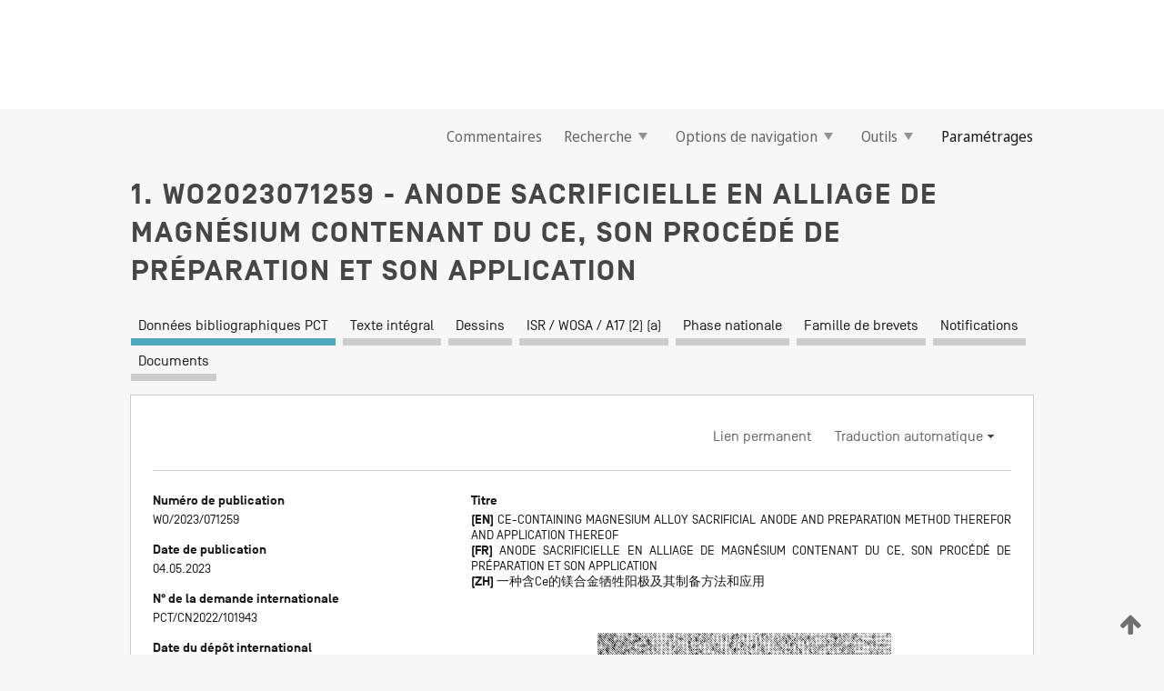

--- FILE ---
content_type: text/html;charset=UTF-8
request_url: https://patentscope.wipo.int/search/fr/WO2023071259
body_size: 7963
content:
<!DOCTYPE html>
<html xmlns="http://www.w3.org/1999/xhtml"><head id="j_idt4">
	<meta http-equiv="X-UA-Compatible" content="IE=edge" />
	<meta lang="fr" http-equiv="Content-Type" content="text/html;charset=utf-8" charset="utf-8" />

	
	<meta name="viewport" content="width=device-width, initial-scale=1.0, minimum-scale=1.0, maximum-scale=1.0" />
	
	<meta name="apple-mobile-web-app-capable" content="yes" />
	
	<meta name="apple-mobile-web-app-status-bar-style" content="black-translucent" />
		<meta name="Description" content="This patent search tool allows you not only to search the PCT database of about 2 million International Applications but also the worldwide patent collections. This search facility features: flexible search syntax; automatic word stemming and relevance ranking; as well as graphical results." />
		<meta name="Cache-Control" content="no-cache,no-store,must-revalidate" />
		<meta name="Expires" content="0" />
		<meta name="Pragma" content="no-cache" />
	
	<title>OMPI – Recherche dans les collections de brevets nationales et internationales</title><link type="text/css" rel="stylesheet" href="/search/javax.faces.resource/theme.css.jsf?ln=primefaces-wipo" /><link type="text/css" rel="stylesheet" href="/search/javax.faces.resource/primefaces/fa/font-awesome.css.xhtml" /><script type="text/javascript" src="/search/javax.faces.resource/omnifaces.js.jsf;jsessionid=8FE3B8A02D965DB8DA7649B0116A8E68.wapp2nB?ln=omnifaces&amp;v=2.6.9"></script><link type="text/css" rel="stylesheet" href="/search/javax.faces.resource/css/components.css.jsf;jsessionid=8FE3B8A02D965DB8DA7649B0116A8E68.wapp2nB?ln=w-ps-cc" /><link type="text/css" rel="stylesheet" href="/search/javax.faces.resource/css/components.css.jsf;jsessionid=8FE3B8A02D965DB8DA7649B0116A8E68.wapp2nB?ln=ps-cc" /><link type="text/css" rel="stylesheet" href="/search/javax.faces.resource/css/common/common.css.jsf;jsessionid=8FE3B8A02D965DB8DA7649B0116A8E68.wapp2nB" /><link type="text/css" rel="stylesheet" href="/search/javax.faces.resource/css/common/primefaces-custom.css.jsf;jsessionid=8FE3B8A02D965DB8DA7649B0116A8E68.wapp2nB" /><link type="text/css" rel="stylesheet" href="/search/javax.faces.resource/css/common/wfaces-custom.css.jsf;jsessionid=8FE3B8A02D965DB8DA7649B0116A8E68.wapp2nB" /><link type="text/css" rel="stylesheet" href="/search/javax.faces.resource/css/wipo/ps-ulf-compatibility.css.jsf;jsessionid=8FE3B8A02D965DB8DA7649B0116A8E68.wapp2nB" /><link type="text/css" rel="stylesheet" href="/search/javax.faces.resource/primefaces/components.css.xhtml;jsessionid=8FE3B8A02D965DB8DA7649B0116A8E68.wapp2nB" /><script type="text/javascript" src="/search/javax.faces.resource/primefaces/jquery/jquery.js.xhtml;jsessionid=8FE3B8A02D965DB8DA7649B0116A8E68.wapp2nB"></script><script type="text/javascript" src="/search/javax.faces.resource/primefaces/core.js.xhtml;jsessionid=8FE3B8A02D965DB8DA7649B0116A8E68.wapp2nB"></script><script type="text/javascript" src="/search/javax.faces.resource/primefaces/components.js.xhtml;jsessionid=8FE3B8A02D965DB8DA7649B0116A8E68.wapp2nB"></script><script type="text/javascript" src="/search/javax.faces.resource/primefaces/jquery/jquery-plugins.js.xhtml;jsessionid=8FE3B8A02D965DB8DA7649B0116A8E68.wapp2nB"></script><script type="text/javascript" src="/search/javax.faces.resource/jsf.js.jsf;jsessionid=8FE3B8A02D965DB8DA7649B0116A8E68.wapp2nB?ln=javax.faces"></script><style type="text/css">
		/*	When the drawerTriggering element has a top/bottom padding/margin (as the mainmenu items), 
			the position of the drawer must be updated correspondignly.*/
		.settings-drawer.b-drawer.wf-drawer-fix-position {
			top: -0.75rem;
		}	
	</style><style type="text/css">
		/*	When the drawerTriggering element has a top/bottom padding/margin (as the mainmenu items), 
			the position of the drawer must be updated correspondignly.*/
		.feedback-drawer.b-drawer.wf-drawer-fix-position {
			top: -0.75rem;
		}
		
		.feedback-message {
			margin-top: 1rem;
		}
	</style><style type="text/css">
		/*	When the drawerTriggering element has a top/bottom padding/margin (as the mainmenu items), 
			the position of the drawer must be updated correspondignly.*/
		.feedback-drawer.b-drawer.wf-drawer-fix-position {
			top: -0.75rem;
		}
	</style><script type="text/javascript">if(window.PrimeFaces){PrimeFaces.settings.locale='fr';}</script>
		<link href="/search/javax.faces.resource/w/css/wfaces.css.xhtml?v=1.0&amp;b=" rel="stylesheet" />
   	  <link rel="stylesheet" type="text/css" href="/search/javax.faces.resource/css/detail/WO2023071259.css?docId=WO2023071259" />




	<script>
		var APP_CTX='/search';
	</script>
		<script src="/search/javax.faces.resource/w/js/wfaces.js.xhtml?v=1.0&amp;b="></script><script type="text/javascript">
		epctmsg.lbl_designations_specific="Spécifiques";
		epctmsg.lbl_designations_none="Aucune";
		epctmsg.lbl_designations_all="Toutes";
		epctmsg.lbl_designations_changeSelec="Modifier la sélection";
		epctmsg.lbl_designations_chooseDesig="Choisir des désignations spécifiques";
		epctmsg.no_results_text="Aucun résultat pour :";
	</script><script type="text/javascript" src="/search/javax.faces.resource/js/psa.js.jsf;jsessionid=8FE3B8A02D965DB8DA7649B0116A8E68.wapp2nB"></script>
			<script src="https://webcomponents.wipo.int/polyfills/webcomponents-loader.js"></script>
	  		
	  		<script src="https://webcomponents.wipo.int/wipo-navbar/wipo-navbar.js"></script><script type="text/javascript" src="/search/javax.faces.resource/js/components.js.jsf;jsessionid=8FE3B8A02D965DB8DA7649B0116A8E68.wapp2nB?ln=w-ps-cc"></script>
	<script type="text/javascript">
		const dd = 0;
		console.log("waiting for " + dd);
		$( document ).ready(function() {
		    setTimeout(function(){location.reload();}, dd);
		});
	</script></head><body dir="ltr">
<div class="wf-overlayPanel"></div><div id="pageBlockUI" class="ui-blockui-content ui-widget ui-widget-content ui-corner-all ui-helper-hidden ui-shadow">
	<div class="b-infobox b-infobox--has-spinner">
	  <h4 class="b-infobox__title">
	    Traitement en cours
	  </h4>
	  <div class="b-infobox__text">
	    <p>
	    	Veuillez attendre...
	    </p>
	  </div>
	</div></div><script id="pageBlockUI_s" type="text/javascript">$(function(){PrimeFaces.cw("BlockUI","widget_pageBlockUI",{id:"pageBlockUI",block:"@(.b-page)"});});</script>
<div class="b-page b-page--application">
	<div class="b-navigation b-navigation--has-close"><wipo-navbar appId='app-0072' applicationName='PATENTSCOPE' applicationLink='/search/fr' applicationCategory='patents' login='/search/wiposso/login' logout='/search/wiposso/logout' sso='unauthenticated' language='fr' languageOptions='[{"code":"en","name":null,"link":"/search/en/detail.jsf?docId=WO2023071259","targetTab":null},{"code":"fr","name":null,"link":null,"targetTab":null},{"code":"de","name":null,"link":"/search/de/detail.jsf?docId=WO2023071259","targetTab":null},{"code":"es","name":null,"link":"/search/es/detail.jsf?docId=WO2023071259","targetTab":null},{"code":"pt","name":null,"link":"/search/pt/detail.jsf?docId=WO2023071259","targetTab":null},{"code":"ru","name":null,"link":"/search/ru/detail.jsf?docId=WO2023071259","targetTab":null},{"code":"ja","name":null,"link":"/search/ja/detail.jsf?docId=WO2023071259","targetTab":null},{"code":"zh","name":null,"link":"/search/zh/detail.jsf?docId=WO2023071259","targetTab":null},{"code":"ko","name":null,"link":"/search/ko/detail.jsf?docId=WO2023071259","targetTab":null},{"code":"ar","name":null,"link":"/search/ar/detail.jsf?docId=WO2023071259","targetTab":null}]' userOptions='[{"code":null,"name":"REQUÊTES DE LA SESSION","link":"/search/fr/reg/user_session_queries.jsf","targetTab":"_self"},{"code":null,"name":"REQUÊTES SAUVEGARDÉES","link":"/search/fr/reg/user_queries.jsf","targetTab":"_self"},{"code":null,"name":"LOTS DE MARKUSH","link":"/search/fr/chemc/batches.jsf","targetTab":"_self"},{"code":null,"name":"DEMANDES SUIVIES","link":"/search/fr/reg/watching.jsf","targetTab":"_self"}]' helpOptions='[{"code":"contact","name":null,"link":"https://www3.wipo.int/contact/fr/area.jsp?area=patentscope-db","targetTab":null},{"code":"faq","name":null,"link":"https://www.wipo.int/patentscope/fr/faqs_patentscope.html","targetTab":null}]' helpMore='[{"code":null,"name":"COMMUNAUTÉ DES UTILISATEURS DE PATENTSCOPE","link":"https://www.linkedin.com/groups/9811620/","targetTab":"_blank"},{"code":null,"name":"AIDE PATENTSCOPE","link":"/search/fr/help/help.jsf","targetTab":"_self"},{"code":null,"name":"CONDITIONS D&#39;UTILISATION","link":"https://www.wipo.int/patentscope/fr/data/terms_patentscope.html","targetTab":"_blank"},{"code":null,"name":"POLITIQUE DE CONFIDENTIALITÉ","link":"https://www.wipo.int/tools/fr/privacy_policy-ipportal.html","targetTab":"_blank"}]' hide-search='true'><div style='background:black; height: 48px; width: 100%'></div></wipo-navbar>

	<div class="ps-mainmenu--container">
<form id="formMainMenu" name="formMainMenu" method="post" action="/search/fr/detail.jsf;jsessionid=8FE3B8A02D965DB8DA7649B0116A8E68.wapp2nB?docId=WO2023071259" enctype="application/x-www-form-urlencoded">
<input type="hidden" name="formMainMenu" value="formMainMenu" />

	
	
			<div class="ps-mainmenu">

				<div class="ps-mainmenu--item">
				</div>
				
				<div class="ps-mainmenu--item">
	
	<div class="ps-drawer-trigger b-pointer b-pointer--is-toggle" aria-controls="feedback_drawer"><a id="formMainMenu:feedbackLink" href="#" onclick="mojarra.ab(this,event,'action',0,'feedbackForm');return false">Commentaires</a>
	</div>
				</div>
			
				<div class="ps-mainmenu--item">
		<button id="formMainMenu:triggerSearchMenu" class="ps-plain-button " type="button">Recherche
			<span class="icon-wrapper small-arrow-down-icon"></span>
		</button><div id="formMainMenu:j_idt360" class="ui-menu ui-menu-dynamic ui-widget ui-widget-content ui-corner-all ui-helper-clearfix ui-shadow ps-mainmenu--submenu" role="menu"><div tabindex="0" class="ui-helper-hidden-accessible"></div><ul class="ui-menu-list ui-helper-reset"><li class="ui-menuitem ui-widget ui-corner-all" role="menuitem"><a tabindex="-1" id="formMainMenu:simpleSearch" class="ui-menuitem-link ui-corner-all" href="#" onclick="document.location.href='/search/fr/search.jsf';PrimeFaces.ab({s:&quot;formMainMenu:simpleSearch&quot;,f:&quot;formMainMenu&quot;});return false;"><span class="ui-menuitem-text">Recherche simple</span></a></li><li class="ui-menuitem ui-widget ui-corner-all" role="menuitem"><a tabindex="-1" id="formMainMenu:advancedSearch" class="ui-menuitem-link ui-corner-all" href="#" onclick="document.location.href='/search/fr/advancedSearch.jsf';PrimeFaces.ab({s:&quot;formMainMenu:advancedSearch&quot;,f:&quot;formMainMenu&quot;});return false;"><span class="ui-menuitem-text">Recherche avancée</span></a></li><li class="ui-menuitem ui-widget ui-corner-all" role="menuitem"><a tabindex="-1" id="formMainMenu:structuredSearch" class="ui-menuitem-link ui-corner-all" href="#" onclick="document.location.href='/search/fr/structuredSearch.jsf';PrimeFaces.ab({s:&quot;formMainMenu:structuredSearch&quot;,f:&quot;formMainMenu&quot;});return false;"><span class="ui-menuitem-text">Combinaison de champs</span></a></li><li class="ui-menuitem ui-widget ui-corner-all" role="menuitem"><a tabindex="-1" id="formMainMenu:clir" class="ui-menuitem-link ui-corner-all" href="#" onclick="document.location.href='/search/fr/clir/clir.jsf';PrimeFaces.ab({s:&quot;formMainMenu:clir&quot;,f:&quot;formMainMenu&quot;});return false;"><span class="ui-menuitem-text">Expansion de requête multilingue</span></a></li><li class="ui-menuitem ui-widget ui-corner-all" role="menuitem"><a tabindex="-1" class="ui-menuitem-link ui-corner-all" href="#" onclick="document.location.href='/search/fr/chemc/chemc.jsf';PrimeFaces.ab({s:&quot;formMainMenu:j_idt382&quot;,f:&quot;formMainMenu&quot;});return false;"><span class="ui-menuitem-text">Composés chimiques (Connexion requise)</span></a></li></ul></div><script id="formMainMenu:j_idt360_s" type="text/javascript">$(function(){PrimeFaces.cw("PlainMenu","widget_formMainMenu_j_idt360",{id:"formMainMenu:j_idt360",overlay:true,my:"left top",at:"left bottom",trigger:"formMainMenu:triggerSearchMenu",triggerEvent:"click"});});</script>
				</div>

	
				<div class="ps-mainmenu--item">
		<button id="formMainMenu:triggerBrowseMenu" class="ps-plain-button " type="button">Options de navigation
			<span class="icon-wrapper small-arrow-down-icon"></span>
		</button><div id="formMainMenu:j_idt392" class="ui-menu ui-menu-dynamic ui-widget ui-widget-content ui-corner-all ui-helper-clearfix ui-shadow ui-menu-toggleable ps-mainmenu--submenu" role="menu"><div tabindex="0" class="ui-helper-hidden-accessible"></div><ul class="ui-menu-list ui-helper-reset"><li class="ui-menuitem ui-widget ui-corner-all" role="menuitem"><a tabindex="-1" id="formMainMenu:browseByWeek" class="ui-menuitem-link ui-corner-all" href="#" onclick="document.location.href='/search/fr/resultWeeklyBrowse.jsf';PrimeFaces.ab({s:&quot;formMainMenu:browseByWeek&quot;,f:&quot;formMainMenu&quot;});return false;"><span class="ui-menuitem-text">Recherche par semaine (PCT)</span></a></li><li class="ui-menuitem ui-widget ui-corner-all" role="menuitem"><a tabindex="-1" id="formMainMenu:pctBrowse" class="ui-menuitem-link ui-corner-all" href="#" onclick="document.location.href='/search/fr/pctBrowse.jsf';PrimeFaces.ab({s:&quot;formMainMenu:pctBrowse&quot;,f:&quot;formMainMenu&quot;});return false;"><span class="ui-menuitem-text">Archives de la Gazette</span></a></li><li class="ui-menuitem ui-widget ui-corner-all" role="menuitem"><a tabindex="-1" id="formMainMenu:sequenceListing" class="ui-menuitem-link ui-corner-all" href="#" onclick="document.location.href='/search/fr/sequences.jsf';PrimeFaces.ab({s:&quot;formMainMenu:sequenceListing&quot;,f:&quot;formMainMenu&quot;});return false;"><span class="ui-menuitem-text">Listages de séquences</span></a></li><li id="formMainMenu:j_idt394" class="ui-widget-header ui-corner-all"><h3><span class="ui-icon ui-icon-triangle-1-s"></span>Entrées en phase nationale</h3></li><li class="ui-menuitem ui-widget ui-corner-all ui-submenu-child" role="menuitem"><a tabindex="-1" id="formMainMenu:pctNPE" class="ui-menuitem-link ui-corner-all" href="/search/static/npe/npe.zip;jsessionid=8FE3B8A02D965DB8DA7649B0116A8E68.wapp2nB"><span class="ui-menuitem-text"><table>
<tbody>
<tr>
<td>Entrées en phase nationale Téléchargement complet</td>
<td><label class="icon-wrapper http-download-icon ps-left-space"></label></td>
<td>
									<a href="ftp://ftp.wipo.int/patentscope/pdf/npe/npe.zip" class="icon-wrapper ftp-download-icon ps-left-space"></a></td>
</tr>
</tbody>
</table>
</span></a></li><li class="ui-menuitem ui-widget ui-corner-all ui-submenu-child" role="menuitem"><a tabindex="-1" id="formMainMenu:pctNPEinc" class="ui-menuitem-link ui-corner-all" href="/search/static/npe/npe-incremental.zip;jsessionid=8FE3B8A02D965DB8DA7649B0116A8E68.wapp2nB"><span class="ui-menuitem-text"><table>
<tbody>
<tr>
<td>Entrées en phase nationale Téléchargement progressif (7 derniers jours)</td>
<td><label class="icon-wrapper http-download-icon ps-left-space"></label></td>
<td>
									<a href="ftp://ftp.wipo.int/patentscope/pdf/npe/npe-incremental.zip" class="icon-wrapper ftp-download-icon ps-left-space"></a></td>
</tr>
</tbody>
</table>
</span></a></li><li id="formMainMenu:j_idt415" class="ui-widget-header ui-corner-all"><h3><span class="ui-icon ui-icon-triangle-1-s"></span>Fichier d'autorité</h3></li><li class="ui-menuitem ui-widget ui-corner-all ui-submenu-child" role="menuitem"><a tabindex="-1" id="formMainMenu:authorityFileST37" class="ui-menuitem-link ui-corner-all" href="/search/static/authority/WO_AF.zip;jsessionid=8FE3B8A02D965DB8DA7649B0116A8E68.wapp2nB"><span class="ui-menuitem-text"><table>
<tbody>
<tr>
<td>Fichier d'autorité Télécharger le ST37 standard</td>
<td><label class="icon-wrapper http-download-icon ps-left-space"></label></td>
<td>
									<a href="ftp://ftp.wipo.int/patentscope/pdf/gazette/WO_AF.zip" class="icon-wrapper ftp-download-icon ps-left-space"></a></td>
</tr>
</tbody>
</table>
</span></a></li></ul></div><script id="formMainMenu:j_idt392_s" type="text/javascript">$(function(){PrimeFaces.cw("PlainMenu","widget_formMainMenu_j_idt392",{id:"formMainMenu:j_idt392",toggleable:true,overlay:true,my:"left top",at:"left bottom",trigger:"formMainMenu:triggerBrowseMenu",triggerEvent:"click"});});</script>
		
				</div><div id="formMainMenu:toolsMainMenu" class="ps-mainmenu--item js-multiDocumentDownloadEnabled">
		<button id="formMainMenu:triggerToolsMenu" class="ps-plain-button " type="button">Outils
			<span class="icon-wrapper small-arrow-down-icon"></span>
		</button><div id="formMainMenu:j_idt467" class="ui-menu ui-menu-dynamic ui-widget ui-widget-content ui-corner-all ui-helper-clearfix ui-shadow ps-mainmenu--submenu" role="menu"><div tabindex="0" class="ui-helper-hidden-accessible"></div><ul class="ui-menu-list ui-helper-reset"><li class="ui-menuitem ui-widget ui-corner-all" role="menuitem"><a tabindex="-1" class="ui-menuitem-link ui-corner-all" href="https://patentscope.wipo.int/translate/translate.jsf?interfaceLanguage=fr" target="_blank"><span class="ui-menuitem-text">WIPO Translate</span></a></li><li class="ui-menuitem ui-widget ui-corner-all" role="menuitem"><a tabindex="-1" class="ui-menuitem-link ui-corner-all" href="https://wipopearl.wipo.int/fr/linguistic" target="_blank"><span class="ui-menuitem-text">WIPO Pearl</span></a></li><li class="ui-menuitem ui-widget ui-corner-all" role="menuitem"><a tabindex="-1" id="formMainMenu:greenInventory" class="ui-menuitem-link ui-corner-all" href="https://www.wipo.int/classifications/ipc/green-inventory/home" target="_blank"><span class="ui-menuitem-text">L’inventaire vert selon la CIB</span></a></li><li class="ui-menuitem ui-widget ui-corner-all" role="menuitem"><a tabindex="-1" id="formMainMenu:aiIndex" class="ui-menuitem-link ui-corner-all" href="https://www.wipo.int/tech_trends/fr/artificial_intelligence/patentscope.html" target="_blank"><span class="ui-menuitem-text">Index pour l’intelligence artificielle</span></a></li><li class="ui-menuitem ui-widget ui-corner-all" role="menuitem"><a tabindex="-1" id="formMainMenu:covid19" class="ui-menuitem-link ui-corner-all" href="#" onclick="document.location.href='/search/fr/covid19.jsf';PrimeFaces.ab({s:&quot;formMainMenu:covid19&quot;,f:&quot;formMainMenu&quot;});return false;"><span class="ui-menuitem-text">Soutenir les efforts liés à la COVID-19</span></a></li><li class="ui-menuitem ui-widget ui-corner-all" role="menuitem"><a tabindex="-1" id="formMainMenu:sdg" class="ui-menuitem-link ui-corner-all" href="#" onclick="document.location.href='/search/fr/sdg.jsf';PrimeFaces.ab({s:&quot;formMainMenu:sdg&quot;,f:&quot;formMainMenu&quot;});return false;"><span class="ui-menuitem-text">Objectifs de développement durable (ODD)</span></a></li><li class="ui-menuitem ui-widget ui-corner-all" role="menuitem"><a tabindex="-1" class="ui-menuitem-link ui-corner-all" href="https://www.wipo.int/patent_register_portal" target="_blank"><span class="ui-menuitem-text">Portail d'accès aux registres de brevets nationaux</span></a></li></ul></div><script id="formMainMenu:j_idt467_s" type="text/javascript">$(function(){PrimeFaces.cw("PlainMenu","widget_formMainMenu_j_idt467",{id:"formMainMenu:j_idt467",overlay:true,my:"left top",at:"left bottom",trigger:"formMainMenu:triggerToolsMenu",triggerEvent:"click"});});</script></div>
	
	
				<div class="ps-mainmenu--item">
	
	<div class="ps-drawer-trigger b-pointer b-pointer--is-toggle" aria-controls="settings_drawer">
						<span>Paramétrages</span>
	</div>
				</div>
				
		    </div><input type="hidden" name="javax.faces.ViewState" id="j_id1:javax.faces.ViewState:0" value="5960840754021314215:6305490806597418067" autocomplete="off" />
</form>
	</div>
		<div id="settings_drawer" class="ps-drawer b-drawer b-workbench-filter-advanced     wf-drawer-fix-position      settings-drawer">

			<div class="b-drawer__step">
				<h2 class="b-drawer__title">Paramétrages</h2>
					<div class="b-drawer__title-actions"><button id="j_idt532" name="j_idt532" class="b-button" onclick="PrimeFaces.ab({s:&quot;j_idt532&quot;,f:&quot;settingsForm&quot;,u:&quot;settingsForm&quot;});return false;" type="submit"><span class="ui-button-text ui-c">Réinitialiser</span></button><script id="j_idt532_s" type="text/javascript">PrimeFaces.cw("CommandButton","widget_j_idt532",{id:"j_idt532"});</script><button id="j_idt535" name="j_idt535" class="b-button b-button--is-type_primary js-close-pointer js-close-button" onclick="onDrawerClose(this);" type="button" aria-controls="settings_drawer"><span class="ui-button-text ui-c">Fermer</span></button><script id="j_idt535_s" type="text/javascript">PrimeFaces.cw("CommandButton","widget_j_idt535",{id:"j_idt535"});</script>
					</div>
			</div>

			<div class="ps-drawer--content">
<form id="settingsForm" name="settingsForm" method="post" action="/search/fr/detail.jsf;jsessionid=8FE3B8A02D965DB8DA7649B0116A8E68.wapp2nB?docId=WO2023071259" enctype="application/x-www-form-urlencoded">
<input type="hidden" name="settingsForm" value="settingsForm" />
<div id="settingsForm:j_idt537" class="ui-tabmenu ui-widget ui-widget-content ui-corner-all ps-tabmenu ps-tabmenu--is-plain"><ul class="ui-tabmenu-nav ui-helper-reset ui-helper-clearfix ui-widget-header ui-corner-all" role="tablist"><li class="ui-tabmenuitem ui-state-default ui-state-active ui-corner-top" role="tab" aria-expanded="true" aria-selected="true"><a tabindex="-1" class="ui-menuitem-link ui-corner-all" href="#" onclick="PrimeFaces.ab({s:&quot;settingsForm:j_idt538&quot;,u:&quot;settingsForm&quot;,f:&quot;settingsForm&quot;});return false;"><span class="ui-menuitem-text">Recherche</span></a></li><li class="ui-tabmenuitem ui-state-default ui-corner-top" role="tab" aria-expanded="false" aria-selected="false"><a tabindex="-1" class="ui-menuitem-link ui-corner-all" href="#" onclick="PrimeFaces.ab({s:&quot;settingsForm:j_idt539&quot;,u:&quot;settingsForm&quot;,f:&quot;settingsForm&quot;});return false;"><span class="ui-menuitem-text">Office</span></a></li><li class="ui-tabmenuitem ui-state-default ui-corner-top" role="tab" aria-expanded="false" aria-selected="false"><a tabindex="-1" class="ui-menuitem-link ui-corner-all" href="#" onclick="PrimeFaces.ab({s:&quot;settingsForm:j_idt540&quot;,u:&quot;settingsForm&quot;,f:&quot;settingsForm&quot;});return false;"><span class="ui-menuitem-text">Résultats</span></a></li><li class="ui-tabmenuitem ui-state-default ui-corner-top" role="tab" aria-expanded="false" aria-selected="false"><a tabindex="-1" class="ui-menuitem-link ui-corner-all" href="#" onclick="PrimeFaces.ab({s:&quot;settingsForm:j_idt541&quot;,u:&quot;settingsForm&quot;,f:&quot;settingsForm&quot;});return false;"><span class="ui-menuitem-text">Télécharger</span></a></li><li class="ui-tabmenuitem ui-state-default ui-corner-top" role="tab" aria-expanded="false" aria-selected="false"><a tabindex="-1" class="ui-menuitem-link ui-corner-all" href="#" onclick="PrimeFaces.ab({s:&quot;settingsForm:j_idt542&quot;,u:&quot;settingsForm&quot;,f:&quot;settingsForm&quot;});return false;"><span class="ui-menuitem-text">Interface</span></a></li></ul></div><script id="settingsForm:j_idt537_s" type="text/javascript">PrimeFaces.cw("TabMenu","widget_settingsForm_j_idt537",{id:"settingsForm:j_idt537"});</script><div id="settingsForm:querySection" class="ui-outputpanel ui-widget">
	<div id="settingsForm:j_idt563" class="b-edit-panel">
		<div class="b-edit-panel__content">

	<div id="settingsForm:j_idt564" class="b-edit-panel__section-group">
		<div class="b-edit-panel__section b-view-panel__section--slots_two">
    
    <div id="settingsForm:j_idt565" class="b-view-panel__slot w-slot">
	<div id="settingsForm:queryLanguage">
		<div class="b-input b-input-dropdown b-input--has-floatlabel b-input--is-select                         ">
	
			<div class="b-input__table">
				<div class="b-input__table-td b-input__table-td__dropdown">
					<label class="b-input__label b-input__label"><label>Langue d'interrogation</label>
					</label><select id="settingsForm:queryLanguage:input" name="settingsForm:queryLanguage:input" class="b-input__input b-input__dropdown-input" size="1" onselect="" tabindex="" onchange="PrimeFaces.ab({s:this,e:&quot;change&quot;,p:&quot;settingsForm:queryLanguage:input&quot;,u:&quot;@(.js-searchTextLanguage-option)&quot;});">	<option value="bg">Bulgare</option>
	<option value="hr">Croate</option>
	<option value="fi">Finnois</option>
	<option value="el">Grec</option>
	<option value="ge">Géorgien</option>
	<option value="id">Indonésien</option>
	<option value="kk">Kazakh</option>
	<option value="kh">Khmer</option>
	<option value="lo">Lao</option>
	<option value="lv">Letton</option>
	<option value="lt">Lituanien </option>
	<option value="ms">Malais</option>
	<option value="no">Norvégien</option>
	<option value="nl">Néerlandais</option>
	<option value="ro">Roumain</option>
	<option value="sr">Serbe</option>
	<option value="sk">Slovaque</option>
	<option value="cs">Tchèque</option>
	<option value="th">Thaïlandais</option>
	<option value="tr">Turc</option>
	<option value="de">allemand</option>
	<option value="en">anglais</option>
	<option value="ar">arabe</option>
	<option value="zh">chinois</option>
	<option value="ko">coréen</option>
	<option value="da">danois</option>
	<option value="es">espagnol</option>
	<option value="et">estonien</option>
	<option value="fr">français</option>
	<option value="hu">hongrois</option>
	<option value="he">hébreu</option>
	<option value="it">italien</option>
	<option value="ja">japonais</option>
	<option value="pl">polonais</option>
	<option value="pt">portugais</option>
	<option value="ru">russe</option>
	<option value="sv">suédois</option>
	<option value="vn">vietnamien</option>
	<option value="GUI" selected="selected">Défaut</option>
</select>
	
				</div>
			</div><div id="settingsForm:queryLanguage:error"></div><div id="settingsForm:queryLanguage:info"></div>
		</div>
	</div>
	</div>
			
		</div>
	</div>

	<div id="settingsForm:j_idt991" class="b-edit-panel__section-group">
		<div class="b-edit-panel__section b-view-panel__section--slots_three">
    
    <div id="settingsForm:j_idt993" class="b-view-panel__slot w-slot">
	<div id="settingsForm:stemmingOption">
		
		<div class="b-input b-input-checkbox                    ">
			<div class="b-input__checkbox-input">
				<fieldset class="b-input__checkbox-group">
      				<div class="b-input__table">
						<label class="b-input__checkbox-item b-input__table-tr"><input id="settingsForm:stemmingOption:input" type="checkbox" name="settingsForm:stemmingOption:input" checked="checked" tabindex="" onclick="PrimeFaces.ab({s:this,e:&quot;click&quot;,p:&quot;settingsForm:stemmingOption:input&quot;,u:&quot;@(.js-stemming-option)&quot;});" />
							<span class="b-input__checkbox-item-text b-input__table-td b-input__checkbox-input-label">Stemming/racinisation
							</span>
						</label>
					</div>
				</fieldset>
			</div><div id="settingsForm:stemmingOption:error"></div><div id="settingsForm:stemmingOption:info"></div>
	</div>
	</div>
	</div>
    
    <div id="settingsForm:j_idt1058" class="b-view-panel__slot w-slot">
	<div id="settingsForm:singleFamilyMemberOption">
		
		<div class="b-input b-input-checkbox                    ">
			<div class="b-input__checkbox-input">
				<fieldset class="b-input__checkbox-group">
      				<div class="b-input__table">
						<label class="b-input__checkbox-item b-input__table-tr"><input id="settingsForm:singleFamilyMemberOption:input" type="checkbox" name="settingsForm:singleFamilyMemberOption:input" tabindex="" onclick="PrimeFaces.ab({s:this,e:&quot;click&quot;,p:&quot;settingsForm:singleFamilyMemberOption:input&quot;,u:&quot;@(.js-singleFamilyMember-option)&quot;});" />
							<span class="b-input__checkbox-item-text b-input__table-td b-input__checkbox-input-label">Membre de famille unique
							</span>
						</label>
					</div>
				</fieldset>
			</div><div id="settingsForm:singleFamilyMemberOption:error"></div><div id="settingsForm:singleFamilyMemberOption:info"></div>
	</div>
	</div>
	</div>
    
    <div id="settingsForm:j_idt1078" class="b-view-panel__slot w-slot">
	<div id="settingsForm:includeNplOption">
		
		<div class="b-input b-input-checkbox                    ">
			<div class="b-input__checkbox-input">
				<fieldset class="b-input__checkbox-group">
      				<div class="b-input__table">
						<label class="b-input__checkbox-item b-input__table-tr"><input id="settingsForm:includeNplOption:input" type="checkbox" name="settingsForm:includeNplOption:input" tabindex="" onclick="PrimeFaces.ab({s:this,e:&quot;click&quot;,p:&quot;settingsForm:includeNplOption:input&quot;,u:&quot;@(.js-includeNPL-option)&quot;});" />
							<span class="b-input__checkbox-item-text b-input__table-td b-input__checkbox-input-label">Inclure la LNB
							</span>
						</label>
					</div>
				</fieldset>
			</div><div id="settingsForm:includeNplOption:error"></div><div id="settingsForm:includeNplOption:info"></div>
	</div>
	</div>
	</div>
			
		</div>
	</div>

	<div id="settingsForm:j_idt1115" class="b-edit-panel__section-group">
		<div class="b-edit-panel__section b-view-panel__section--slots_three">
    
    <div id="settingsForm:j_idt1116" class="b-view-panel__slot w-slot">
	<div id="settingsForm:sortOption">
		<div class="b-input b-input-dropdown b-input--has-floatlabel b-input--is-select                         ">
	
			<div class="b-input__table">
				<div class="b-input__table-td b-input__table-td__dropdown">
					<label class="b-input__label b-input__label">Trier par:
					</label><select id="settingsForm:sortOption:input" name="settingsForm:sortOption:input" class="b-input__input b-input__dropdown-input" size="1" onselect="" tabindex="" onchange="mojarra.ab(this,event,'change',0,0)">	<option value="-score" selected="selected">Pertinence</option>
	<option value="-DP">Date de pub. antichronologique</option>
	<option value="+DP">Date de pub. chronologique</option>
	<option value="-AD">Date de demande antichronologique</option>
	<option value="+AD">Date de demande chronologique</option>
</select>
	
				</div>
			</div><div id="settingsForm:sortOption:error"></div><div id="settingsForm:sortOption:info"></div>
		</div>
	</div>
	</div>
    
    <div id="settingsForm:j_idt1138" class="b-view-panel__slot w-slot">
	<div id="settingsForm:lengthOption">
		<div class="b-input b-input-dropdown b-input--has-floatlabel b-input--is-select                         ">
	
			<div class="b-input__table">
				<div class="b-input__table-td b-input__table-td__dropdown">
					<label class="b-input__label b-input__label"><label>Nombre de réponses par page</label>
					</label><select id="settingsForm:lengthOption:input" name="settingsForm:lengthOption:input" class="b-input__input b-input__dropdown-input" size="1" onselect="" tabindex="" onchange="mojarra.ab(this,event,'change',0,0)">	<option value="10" selected="selected">10</option>
	<option value="50">50</option>
	<option value="100">100</option>
	<option value="200">200</option>
</select>
	
				</div>
			</div><div id="settingsForm:lengthOption:error"></div><div id="settingsForm:lengthOption:info"></div>
		</div>
	</div>
	</div>
    
    <div id="settingsForm:j_idt1163" class="b-view-panel__slot w-slot">
	<div id="settingsForm:j_idt1164">
		<div class="b-input b-input-dropdown b-input--has-floatlabel b-input--is-select                         ">
	
			<div class="b-input__table">
				<div class="b-input__table-td b-input__table-td__dropdown">
					<label class="b-input__label b-input__label">Vue de la liste de résultats
					</label><select id="settingsForm:j_idt1164:input" name="settingsForm:j_idt1164:input" class="b-input__input b-input__dropdown-input" size="1" onselect="" tabindex="" onchange="mojarra.ab(this,event,'change',0,0)">	<option value="SIMPLE_VIEW">Simple</option>
	<option value="DOUBLE_VIEW">Double</option>
	<option value="ALL_VIEW" selected="selected">Tout</option>
	<option value="ALL_VIEW_IMAGE">Tout + Image</option>
	<option value="IMAGE_ONLY">Image</option>
	<option value="MULTI_LANGS">Multi-colonnes</option>
</select>
	
				</div>
			</div><div id="settingsForm:j_idt1164:error"></div><div id="settingsForm:j_idt1164:info"></div>
		</div>
	</div>
	</div>
			
		</div>
	</div>
		</div>
	</div></div><input type="hidden" name="javax.faces.ViewState" id="j_id1:javax.faces.ViewState:1" value="5960840754021314215:6305490806597418067" autocomplete="off" />
</form>
			</div>
		</div>
		<div id="feedback_drawer" class="ps-drawer b-drawer b-workbench-filter-advanced     wf-drawer-fix-position      feedback-drawer">

			<div class="b-drawer__step">
				<h2 class="b-drawer__title">Commentaires</h2>
					<div class="b-drawer__title-actions"><button id="j_idt3425" name="j_idt3425" class="b-button js-close-pointer js-close-button" onclick="PrimeFaces.ab({s:&quot;j_idt3425&quot;,p:&quot;j_idt3425&quot;,u:&quot;feedbackForm&quot;});return false;" type="submit" aria-controls="feedback_drawer"><span class="ui-button-text ui-c">Fermer</span></button><script id="j_idt3425_s" type="text/javascript">PrimeFaces.cw("CommandButton","widget_j_idt3425",{id:"j_idt3425"});</script>
					</div>
			</div>

			<div class="ps-drawer--content">
<form id="feedbackForm" name="feedbackForm" method="post" action="/search/fr/detail.jsf;jsessionid=8FE3B8A02D965DB8DA7649B0116A8E68.wapp2nB?docId=WO2023071259" enctype="application/x-www-form-urlencoded">
<input type="hidden" name="feedbackForm" value="feedbackForm" />
<span id="feedbackForm:feedbackPanel">
			<div class="feedback-message"><p>Donnez-nous votre avis au sujet de PATENTSCOPE ou dites-nous ce qui pourrait être ajouté ou comment nous pourrions améliorer l'interface.</p>
			</div>
	<div id="feedbackForm:j_idt3433" class="b-edit-panel">
		<div class="b-edit-panel__content">

	<div id="feedbackForm:j_idt3435" class="b-edit-panel__section-group">
		<div class="b-edit-panel__section ">
    
    <div id="feedbackForm:j_idt3436" class="b-view-panel__slot w-slot">
	<div id="feedbackForm:feedback">
		<div class="b-input b-input-text-area b-input--has-floatlabel      b-input--is-required                      ">
	
			<div class="b-input__table">
				<div class="b-input__table-td">
	
					<label class="b-input__label"><span class="ie-bg-label">Vos commentaires</span></label><textarea id="feedbackForm:feedback:input" name="feedbackForm:feedback:input" cols="20" rows="3" tabindex="" maxlength="2147483647" style="overflow-y: auto; " aria-required="true" class="ui-inputfield ui-inputtextarea ui-widget ui-state-default ui-corner-all b-input__text-area-input  ui-inputtextarea-resizable"></textarea><script id="feedbackForm:feedback:input_s" type="text/javascript">$(function(){PrimeFaces.cw("InputTextarea","widget_feedbackForm_feedback_input",{id:"feedbackForm:feedback:input",autoResize:true,counter:"feedbackForm:feedback:display",counterTemplate:"{0} caractères restants."});});</script>
	
				</div>
			</div><div id="feedbackForm:feedback:error"></div><div id="feedbackForm:feedback:info"></div>
		</div>
	</div>
	<div id="feedbackForm:contactEmail">
		<div class="b-input b-input-text b-input--has-floatlabel       b-input--is-required                   ">
			<div class="b-input__table" style="width: 100%">
				<div class="b-input__table-td">
					<label class="b-input__label">Courriel de contact
					</label><input id="feedbackForm:contactEmail:input" type="text" name="feedbackForm:contactEmail:input" autocomplete="off" class="b-input__input b-input__text-input                       " onkeydown="" onkeyup="" style="" tabindex="" title="" />
				</div><div id="feedbackForm:contactEmail:buttons" class="b-input__button-wrapper"><button id="feedbackForm:contactEmail:j_idt4051" name="feedbackForm:contactEmail:j_idt4051" class="b-button b-button--is-type_primary" onclick="PrimeFaces.ab({s:&quot;feedbackForm:contactEmail:j_idt4051&quot;,p:&quot;feedbackForm&quot;,u:&quot;feedbackForm&quot;,onco:function(xhr,status,args){if (args &amp;&amp; args.closeDrawer) { PSComponents.closeDrawer('feedback_drawer'); };}});return false;" type="submit"><span class="ui-button-text ui-c">Envoyer</span></button><script id="feedbackForm:contactEmail:j_idt4051_s" type="text/javascript">PrimeFaces.cw("CommandButton","widget_feedbackForm_contactEmail_j_idt4051",{id:"feedbackForm:contactEmail:j_idt4051"});</script></div>
	
		     </div><div id="feedbackForm:contactEmail:error"></div><div id="feedbackForm:contactEmail:info"></div>
	    </div>
    </div>
	</div>
			
		</div>
	</div>
		</div>
	</div><span id="feedbackForm:j_idt4172"></span><script type="text/javascript">$(function(){PrimeFaces.focus('feedbackForm:feedback:input');});</script></span><input type="hidden" name="javax.faces.ViewState" id="j_id1:javax.faces.ViewState:2" value="5960840754021314215:6305490806597418067" autocomplete="off" />
</form>
			</div>
		</div>
		<div id="goto_drawer" class="ps-drawer b-drawer b-workbench-filter-advanced     wf-drawer-fix-position      goto-drawer">

			<div class="b-drawer__step">
				<h2 class="b-drawer__title">Aller à Demande</h2>
			</div>

			<div class="ps-drawer--content">
<form id="gotoForm" name="gotoForm" method="post" action="/search/fr/detail.jsf;jsessionid=8FE3B8A02D965DB8DA7649B0116A8E68.wapp2nB?docId=WO2023071259" enctype="application/x-www-form-urlencoded">
<input type="hidden" name="gotoForm" value="gotoForm" />

	<div id="gotoForm:j_idt4388" class="b-edit-panel">
		<div class="b-edit-panel__content">

	<div id="gotoForm:j_idt4390" class="b-edit-panel__section-group">
		<div class="b-edit-panel__section ">
    
    <div id="gotoForm:j_idt4392" class="b-view-panel__slot w-slot">
	<div id="gotoForm:gotoApplicationNumber">
		<div class="b-input b-input-text b-input--has-floatlabel       b-input--is-required                   ">
			<div class="b-input__table" style="width: 100%">
				<div class="b-input__table-td">
					<label class="b-input__label">Identifiant/numéro de demande
					</label><input id="gotoForm:gotoApplicationNumber:input" type="text" name="gotoForm:gotoApplicationNumber:input" autocomplete="off" class="b-input__input b-input__text-input                       " onkeydown="if (event.keyCode == 13) {$('.js-goto-button').click(); return false;}" onkeyup="" style="" tabindex="" title="" />
				</div><div id="gotoForm:gotoApplicationNumber:buttons" class="b-input__button-wrapper"><button id="gotoForm:gotoApplicationNumber:j_idt4401" name="gotoForm:gotoApplicationNumber:j_idt4401" class="b-button-medium primary js-goto-button" onclick="PrimeFaces.ab({s:&quot;gotoForm:gotoApplicationNumber:j_idt4401&quot;,u:&quot;gotoForm&quot;});return false;" type="submit"><span class="ui-button-icon-left ui-icon ui-c b-icon b-icon--search"></span><span class="ui-button-text ui-c"></span></button><script id="gotoForm:gotoApplicationNumber:j_idt4401_s" type="text/javascript">PrimeFaces.cw("CommandButton","widget_gotoForm_gotoApplicationNumber_j_idt4401",{id:"gotoForm:gotoApplicationNumber:j_idt4401"});</script></div>
	
		     </div><div id="gotoForm:gotoApplicationNumber:error"></div><div id="gotoForm:gotoApplicationNumber:info"></div>
	    </div>
    </div>
	</div>
			
		</div>
	</div>
		</div>
	</div><span id="gotoForm:j_idt4486"></span><script type="text/javascript">$(function(){PrimeFaces.focus('gotoForm:gotoApplicationNumber');});</script><input type="hidden" name="javax.faces.ViewState" id="j_id1:javax.faces.ViewState:3" value="5960840754021314215:6305490806597418067" autocomplete="off" />
</form>
			</div>
		</div>
		
		
		<div class="b-navigation-floater-bottom">
			<a class="fa fa-fw fa-arrow-up" style="text-decoration:none; float: right; color: #707070; font-size: 26px; margin: 20px;" onclick="wscrollToTop();"></a>
		</div>
		
	</div>


	
	
	
	<div id="popups">
	</div>
	
	
	
	
	<div class="c-left-watermark">
	</div>
		
		<div class="b-step b-pointer-scope">
	 
			 <div class="b-step__content">
		    	
		    	<div class="b-step__content-top">
						
	<div class="b-view-panel    ">
		<div class="b-view-panel__content ">
			
			<div class="b-view-panel__fold-in">
				<div class="b-view-panel__section ">Chargement...
				</div>
			</div>
		</div>
		
		<div class="b-view-panel__actions">
			<div class="b-view-panel__action-secondary">
			</div>
			<div class="b-view-panel__action-primary">
			</div>
		</div>


	</div>
					
			<div style="display:flex;justify-content:center;align-items:center;height:200px"><img id="j_idt4767" src="/search/javax.faces.resource/images/spinner@2x.gif.jsf;jsessionid=8FE3B8A02D965DB8DA7649B0116A8E68.wapp2nB?ln=w" alt="" />
			</div>
		    	</div>
		    	
		    	<div class="b-step__content-bottom">
		    	</div>
			 	
			 </div>
</div>
	
	
	
	
	<div class="c-footer"> # - 
	</div>
</div><script type="text/javascript" id="j_idt59">
		if(typeof(load_w_scripts) != 'undefined') load_w_scripts();
	</script><script type="text/javascript" id="init_w_ps_components">
			load_w_ps_cc_scripts();
		</script><script type="text/javascript">OmniFaces.DeferredScript.add('/search/javax.faces.resource/js/components.js.jsf?ln=ps-cc');</script></body>
</html>

--- FILE ---
content_type: text/html;charset=UTF-8
request_url: https://patentscope.wipo.int/search/fr/WO2023071259
body_size: 24094
content:
<!DOCTYPE html>
<html xmlns="http://www.w3.org/1999/xhtml"><head id="j_idt257">
	<meta http-equiv="X-UA-Compatible" content="IE=edge" />
	<meta lang="fr" http-equiv="Content-Type" content="text/html;charset=utf-8" charset="utf-8" />

	
	<meta name="viewport" content="width=device-width, initial-scale=1.0, minimum-scale=1.0, maximum-scale=1.0" />
	
	<meta name="apple-mobile-web-app-capable" content="yes" />
	
	<meta name="apple-mobile-web-app-status-bar-style" content="black-translucent" />
		<meta name="Description" content="This patent search tool allows you not only to search the PCT database of about 2 million International Applications but also the worldwide patent collections. This search facility features: flexible search syntax; automatic word stemming and relevance ranking; as well as graphical results." />

   <meta name="language" content="fr" />
   <meta name="applicationId" content="WO2023071259" />
   <meta name="keywords" content="ANODE SACRIFICIELLE EN ALLIAGE DE MAGNÉSIUM CONTENANT DU CE, SON PROCÉDÉ DE PRÉPARATION ET SON APPLICATION" />
   <meta name="description" content="L'invention concerne une anode sacrificielle en alliage de magnésium contenant du Ce, son procédé de préparation et son application. L'anode sacrificielle en alliage de magnésium comprend un corps de tige de magnésium constitué d'un matériau d'alliage de magnésium-terres rares, et le matériau d'alliage de magnésium-terres rares contient du Mg et comprend en outre 0,0009 à 3,5 % d'éléments de terres rares en pourcentage en masse ; et les éléments de terres rares sont des éléments de terres rares du groupe du cérium contenant du Ce." /><link rel="alternate" hreflang="en" href="https://patentscope.wipo.int/search/en/WO2023071259" /><link rel="alternate" hreflang="fr" href="https://patentscope.wipo.int/search/fr/WO2023071259" /><link rel="alternate" hreflang="zh" href="https://patentscope.wipo.int/search/zh/WO2023071259" />

      <meta name="DC.type" content="Patent Application" />
      <meta name="DC.title" content="ANODE SACRIFICIELLE EN ALLIAGE DE MAGNÉSIUM CONTENANT DU CE, SON PROCÉDÉ DE PRÉPARATION ET SON APPLICATION" />
      <meta name="DC.identifier" content="WO2023071259" />
         <meta name="DC.creator" scheme="inventor" content="XIN, Sensen" />
         <meta name="DC.creator" scheme="inventor" content="WANG, Ming" />
         <meta name="DC.contributor" scheme="assignee" content="WUHU MIDEA KITCHEN AND BATH APPLIANCES MFG. CO., LTD." />
         <meta name="DC.contributor" scheme="assignee" content="MIDEA GROUP CO., LTD." />

      <meta name="DC.date" scheme="issued" content="2023-05-04" />
		<meta name="Cache-Control" content="no-cache,no-store,must-revalidate" />
		<meta name="Expires" content="0" />
		<meta name="Pragma" content="no-cache" />
	
	<title>WO2023071259 ANODE SACRIFICIELLE EN ALLIAGE DE MAGNÉSIUM CONTENANT DU CE, SON PROCÉDÉ DE PRÉPARATION ET SON APPLICATION</title><link type="text/css" rel="stylesheet" href="/search/javax.faces.resource/theme.css.jsf?ln=primefaces-wipo" /><link type="text/css" rel="stylesheet" href="/search/javax.faces.resource/primefaces/fa/font-awesome.css.xhtml" /><script type="text/javascript" src="/search/javax.faces.resource/omnifaces.js.jsf?ln=omnifaces&amp;v=2.6.9"></script><link type="text/css" rel="stylesheet" href="/search/javax.faces.resource/css/components.css.jsf?ln=w-ps-cc" /><link type="text/css" rel="stylesheet" href="/search/javax.faces.resource/css/components.css.jsf?ln=ps-cc" /><link type="text/css" rel="stylesheet" href="/search/javax.faces.resource/css/common/common.css.jsf" /><link type="text/css" rel="stylesheet" href="/search/javax.faces.resource/css/common/primefaces-custom.css.jsf" /><link type="text/css" rel="stylesheet" href="/search/javax.faces.resource/css/common/wfaces-custom.css.jsf" /><link type="text/css" rel="stylesheet" href="/search/javax.faces.resource/css/wipo/ps-ulf-compatibility.css.jsf" /><link type="text/css" rel="stylesheet" href="/search/javax.faces.resource/css/detail.css.jsf" /><link type="text/css" rel="stylesheet" href="/search/javax.faces.resource/css/machine-translation.css.jsf" /><link type="text/css" rel="stylesheet" href="/search/javax.faces.resource/css/lightbox-ps.css.jsf?ln=lightbox" /><link type="text/css" rel="stylesheet" href="/search/javax.faces.resource/primefaces/components.css.xhtml" /><script type="text/javascript" src="/search/javax.faces.resource/primefaces/jquery/jquery.js.xhtml"></script><script type="text/javascript" src="/search/javax.faces.resource/primefaces/core.js.xhtml"></script><script type="text/javascript" src="/search/javax.faces.resource/primefaces/components.js.xhtml"></script><script type="text/javascript" src="/search/javax.faces.resource/primefaces/jquery/jquery-plugins.js.xhtml"></script><script type="text/javascript" src="/search/javax.faces.resource/jsf.js.jsf?ln=javax.faces"></script><link type="text/css" rel="stylesheet" href="/search/javax.faces.resource/primefaces/timeline/timeline.css.xhtml" /><script type="text/javascript" src="/search/javax.faces.resource/primefaces/timeline/timeline.js.xhtml"></script><script type="text/javascript" src="/search/javax.faces.resource/hotkey/hotkey.js.jsf?ln=primefaces&amp;v=6.1"></script><style type="text/css">
		/*	When the drawerTriggering element has a top/bottom padding/margin (as the mainmenu items), 
			the position of the drawer must be updated correspondignly.*/
		.settings-drawer.b-drawer.wf-drawer-fix-position {
			top: -0.75rem;
		}	
	</style><style type="text/css">
		/*	When the drawerTriggering element has a top/bottom padding/margin (as the mainmenu items), 
			the position of the drawer must be updated correspondignly.*/
		.feedback-drawer.b-drawer.wf-drawer-fix-position {
			top: -0.75rem;
		}
		
		.feedback-message {
			margin-top: 1rem;
		}
	</style><style type="text/css">
		/*	When the drawerTriggering element has a top/bottom padding/margin (as the mainmenu items), 
			the position of the drawer must be updated correspondignly.*/
		.feedback-drawer.b-drawer.wf-drawer-fix-position {
			top: -0.75rem;
		}
	</style><script type="text/javascript">if(window.PrimeFaces){PrimeFaces.settings.locale='fr';}</script>
		<link href="/search/javax.faces.resource/w/css/wfaces.css.xhtml?v=1.0&amp;b=" rel="stylesheet" />
      <link rel="stylesheet" type="text/css" href="/search/javax.faces.resource/css/detail/WO2023071259.css?P21-MKSYIL-46625" />




	<script>
		var APP_CTX='/search';
	</script>
		<script src="/search/javax.faces.resource/w/js/wfaces.js.xhtml?v=1.0&amp;b="></script><script type="text/javascript">
		epctmsg.lbl_designations_specific="Spécifiques";
		epctmsg.lbl_designations_none="Aucune";
		epctmsg.lbl_designations_all="Toutes";
		epctmsg.lbl_designations_changeSelec="Modifier la sélection";
		epctmsg.lbl_designations_chooseDesig="Choisir des désignations spécifiques";
		epctmsg.no_results_text="Aucun résultat pour :";
	</script><script type="text/javascript" src="/search/javax.faces.resource/js/psa.js.jsf"></script>
			<script src="https://webcomponents.wipo.int/polyfills/webcomponents-loader.js"></script>
	  		
	  		<script src="https://webcomponents.wipo.int/wipo-navbar/wipo-navbar.js"></script><script type="text/javascript" src="/search/javax.faces.resource/js/components.js.jsf?ln=w-ps-cc"></script>
      <script type="text/javascript">
	      const MAX_CHEMICAL_TEXT_TAB_INDEX = -1;
	      const SEARCH_REPORT_TAB_INDEX = 3;
         var taptaUrl= false;
      </script>
      
      <script id="taptaWidgetUrl" src="https://patentscope.wipo.int/translate/widget/app.js" data-mt-widget-site="patentscope"></script><script type="text/javascript" src="/search/javax.faces.resource/lightbox/js/lightbox-ps.js.jsf"></script><script type="text/javascript" src="/search/javax.faces.resource/lightbox/js/jqueryrotate.min.js.jsf"></script>
      
      <script src="/search/resources/js/lib/require.js" type="text/javascript" charset="utf-8"></script><script type="text/javascript" src="/search/javax.faces.resource/js/detail.js.jsf"></script></head><body dir="ltr">
<div class="wf-overlayPanel"></div><div id="pageBlockUI" class="ui-blockui-content ui-widget ui-widget-content ui-corner-all ui-helper-hidden ui-shadow">
	<div class="b-infobox b-infobox--has-spinner">
	  <h4 class="b-infobox__title">
	    Traitement en cours
	  </h4>
	  <div class="b-infobox__text">
	    <p>
	    	Veuillez attendre...
	    </p>
	  </div>
	</div></div><script id="pageBlockUI_s" type="text/javascript">$(function(){PrimeFaces.cw("BlockUI","widget_pageBlockUI",{id:"pageBlockUI",block:"@(.b-page)"});});</script>
<div class="b-page b-page--application">
	<div class="b-navigation b-navigation--has-close"><wipo-navbar appId='app-0072' applicationName='PATENTSCOPE' applicationLink='/search/fr' applicationCategory='patents' login='/search/wiposso/login' logout='/search/wiposso/logout' sso='unauthenticated' language='fr' languageOptions='[{"code":"en","name":null,"link":"/search/en/detail.jsf?docId=WO2023071259","targetTab":null},{"code":"fr","name":null,"link":null,"targetTab":null},{"code":"de","name":null,"link":"/search/de/detail.jsf?docId=WO2023071259","targetTab":null},{"code":"es","name":null,"link":"/search/es/detail.jsf?docId=WO2023071259","targetTab":null},{"code":"pt","name":null,"link":"/search/pt/detail.jsf?docId=WO2023071259","targetTab":null},{"code":"ru","name":null,"link":"/search/ru/detail.jsf?docId=WO2023071259","targetTab":null},{"code":"ja","name":null,"link":"/search/ja/detail.jsf?docId=WO2023071259","targetTab":null},{"code":"zh","name":null,"link":"/search/zh/detail.jsf?docId=WO2023071259","targetTab":null},{"code":"ko","name":null,"link":"/search/ko/detail.jsf?docId=WO2023071259","targetTab":null},{"code":"ar","name":null,"link":"/search/ar/detail.jsf?docId=WO2023071259","targetTab":null}]' userOptions='[{"code":null,"name":"REQUÊTES DE LA SESSION","link":"/search/fr/reg/user_session_queries.jsf","targetTab":"_self"},{"code":null,"name":"REQUÊTES SAUVEGARDÉES","link":"/search/fr/reg/user_queries.jsf","targetTab":"_self"},{"code":null,"name":"LOTS DE MARKUSH","link":"/search/fr/chemc/batches.jsf","targetTab":"_self"},{"code":null,"name":"DEMANDES SUIVIES","link":"/search/fr/reg/watching.jsf","targetTab":"_self"}]' helpOptions='[{"code":"contact","name":null,"link":"https://www3.wipo.int/contact/fr/area.jsp?area=patentscope-db","targetTab":null},{"code":"faq","name":null,"link":"https://www.wipo.int/patentscope/fr/faqs_patentscope.html","targetTab":null}]' helpMore='[{"code":null,"name":"COMMUNAUTÉ DES UTILISATEURS DE PATENTSCOPE","link":"https://www.linkedin.com/groups/9811620/","targetTab":"_blank"},{"code":null,"name":"AIDE PATENTSCOPE","link":"/search/fr/help/help.jsf","targetTab":"_self"},{"code":null,"name":"CONDITIONS D&#39;UTILISATION","link":"https://www.wipo.int/patentscope/fr/data/terms_patentscope.html","targetTab":"_blank"},{"code":null,"name":"POLITIQUE DE CONFIDENTIALITÉ","link":"https://www.wipo.int/tools/fr/privacy_policy-ipportal.html","targetTab":"_blank"}]' hide-search='true'><div style='background:black; height: 48px; width: 100%'></div></wipo-navbar>

	<div class="ps-mainmenu--container">
<form id="formMainMenu" name="formMainMenu" method="post" action="/search/fr/detail.jsf?docId=WO2023071259" enctype="application/x-www-form-urlencoded">
<input type="hidden" name="formMainMenu" value="formMainMenu" />

	
	
			<div class="ps-mainmenu">

				<div class="ps-mainmenu--item">
				</div>
				
				<div class="ps-mainmenu--item">
	
	<div class="ps-drawer-trigger b-pointer b-pointer--is-toggle" aria-controls="feedback_drawer"><a id="formMainMenu:feedbackLink" href="#" onclick="mojarra.ab(this,event,'action',0,'feedbackForm');return false">Commentaires</a>
	</div>
				</div>
			
				<div class="ps-mainmenu--item">
		<button id="formMainMenu:triggerSearchMenu" class="ps-plain-button " type="button">Recherche
			<span class="icon-wrapper small-arrow-down-icon"></span>
		</button><div id="formMainMenu:j_idt676" class="ui-menu ui-menu-dynamic ui-widget ui-widget-content ui-corner-all ui-helper-clearfix ui-shadow ps-mainmenu--submenu" role="menu"><div tabindex="0" class="ui-helper-hidden-accessible"></div><ul class="ui-menu-list ui-helper-reset"><li class="ui-menuitem ui-widget ui-corner-all" role="menuitem"><a tabindex="-1" id="formMainMenu:simpleSearch" class="ui-menuitem-link ui-corner-all" href="#" onclick="document.location.href='/search/fr/search.jsf';PrimeFaces.ab({s:&quot;formMainMenu:simpleSearch&quot;,f:&quot;formMainMenu&quot;});return false;"><span class="ui-menuitem-text">Recherche simple</span></a></li><li class="ui-menuitem ui-widget ui-corner-all" role="menuitem"><a tabindex="-1" id="formMainMenu:advancedSearch" class="ui-menuitem-link ui-corner-all" href="#" onclick="document.location.href='/search/fr/advancedSearch.jsf';PrimeFaces.ab({s:&quot;formMainMenu:advancedSearch&quot;,f:&quot;formMainMenu&quot;});return false;"><span class="ui-menuitem-text">Recherche avancée</span></a></li><li class="ui-menuitem ui-widget ui-corner-all" role="menuitem"><a tabindex="-1" id="formMainMenu:structuredSearch" class="ui-menuitem-link ui-corner-all" href="#" onclick="document.location.href='/search/fr/structuredSearch.jsf';PrimeFaces.ab({s:&quot;formMainMenu:structuredSearch&quot;,f:&quot;formMainMenu&quot;});return false;"><span class="ui-menuitem-text">Combinaison de champs</span></a></li><li class="ui-menuitem ui-widget ui-corner-all" role="menuitem"><a tabindex="-1" id="formMainMenu:clir" class="ui-menuitem-link ui-corner-all" href="#" onclick="document.location.href='/search/fr/clir/clir.jsf';PrimeFaces.ab({s:&quot;formMainMenu:clir&quot;,f:&quot;formMainMenu&quot;});return false;"><span class="ui-menuitem-text">Expansion de requête multilingue</span></a></li><li class="ui-menuitem ui-widget ui-corner-all" role="menuitem"><a tabindex="-1" class="ui-menuitem-link ui-corner-all" href="#" onclick="document.location.href='/search/fr/chemc/chemc.jsf';PrimeFaces.ab({s:&quot;formMainMenu:j_idt677&quot;,f:&quot;formMainMenu&quot;});return false;"><span class="ui-menuitem-text">Composés chimiques (Connexion requise)</span></a></li></ul></div><script id="formMainMenu:j_idt676_s" type="text/javascript">$(function(){PrimeFaces.cw("PlainMenu","widget_formMainMenu_j_idt676",{id:"formMainMenu:j_idt676",overlay:true,my:"left top",at:"left bottom",trigger:"formMainMenu:triggerSearchMenu",triggerEvent:"click"});});</script>
				</div>

	
				<div class="ps-mainmenu--item">
		<button id="formMainMenu:triggerBrowseMenu" class="ps-plain-button " type="button">Options de navigation
			<span class="icon-wrapper small-arrow-down-icon"></span>
		</button><div id="formMainMenu:j_idt687" class="ui-menu ui-menu-dynamic ui-widget ui-widget-content ui-corner-all ui-helper-clearfix ui-shadow ui-menu-toggleable ps-mainmenu--submenu" role="menu"><div tabindex="0" class="ui-helper-hidden-accessible"></div><ul class="ui-menu-list ui-helper-reset"><li class="ui-menuitem ui-widget ui-corner-all" role="menuitem"><a tabindex="-1" id="formMainMenu:browseByWeek" class="ui-menuitem-link ui-corner-all" href="#" onclick="document.location.href='/search/fr/resultWeeklyBrowse.jsf';PrimeFaces.ab({s:&quot;formMainMenu:browseByWeek&quot;,f:&quot;formMainMenu&quot;});return false;"><span class="ui-menuitem-text">Recherche par semaine (PCT)</span></a></li><li class="ui-menuitem ui-widget ui-corner-all" role="menuitem"><a tabindex="-1" id="formMainMenu:pctBrowse" class="ui-menuitem-link ui-corner-all" href="#" onclick="document.location.href='/search/fr/pctBrowse.jsf';PrimeFaces.ab({s:&quot;formMainMenu:pctBrowse&quot;,f:&quot;formMainMenu&quot;});return false;"><span class="ui-menuitem-text">Archives de la Gazette</span></a></li><li class="ui-menuitem ui-widget ui-corner-all" role="menuitem"><a tabindex="-1" id="formMainMenu:sequenceListing" class="ui-menuitem-link ui-corner-all" href="#" onclick="document.location.href='/search/fr/sequences.jsf';PrimeFaces.ab({s:&quot;formMainMenu:sequenceListing&quot;,f:&quot;formMainMenu&quot;});return false;"><span class="ui-menuitem-text">Listages de séquences</span></a></li><li id="formMainMenu:j_idt688" class="ui-widget-header ui-corner-all"><h3><span class="ui-icon ui-icon-triangle-1-s"></span>Entrées en phase nationale</h3></li><li class="ui-menuitem ui-widget ui-corner-all ui-submenu-child" role="menuitem"><a tabindex="-1" id="formMainMenu:pctNPE" class="ui-menuitem-link ui-corner-all" href="/search/static/npe/npe.zip"><span class="ui-menuitem-text"><table>
<tbody>
<tr>
<td>Entrées en phase nationale Téléchargement complet</td>
<td><label class="icon-wrapper http-download-icon ps-left-space"></label></td>
<td>
									<a href="ftp://ftp.wipo.int/patentscope/pdf/npe/npe.zip" class="icon-wrapper ftp-download-icon ps-left-space"></a></td>
</tr>
</tbody>
</table>
</span></a></li><li class="ui-menuitem ui-widget ui-corner-all ui-submenu-child" role="menuitem"><a tabindex="-1" id="formMainMenu:pctNPEinc" class="ui-menuitem-link ui-corner-all" href="/search/static/npe/npe-incremental.zip"><span class="ui-menuitem-text"><table>
<tbody>
<tr>
<td>Entrées en phase nationale Téléchargement progressif (7 derniers jours)</td>
<td><label class="icon-wrapper http-download-icon ps-left-space"></label></td>
<td>
									<a href="ftp://ftp.wipo.int/patentscope/pdf/npe/npe-incremental.zip" class="icon-wrapper ftp-download-icon ps-left-space"></a></td>
</tr>
</tbody>
</table>
</span></a></li><li id="formMainMenu:j_idt697" class="ui-widget-header ui-corner-all"><h3><span class="ui-icon ui-icon-triangle-1-s"></span>Fichier d'autorité</h3></li><li class="ui-menuitem ui-widget ui-corner-all ui-submenu-child" role="menuitem"><a tabindex="-1" id="formMainMenu:authorityFileST37" class="ui-menuitem-link ui-corner-all" href="/search/static/authority/WO_AF.zip"><span class="ui-menuitem-text"><table>
<tbody>
<tr>
<td>Fichier d'autorité Télécharger le ST37 standard</td>
<td><label class="icon-wrapper http-download-icon ps-left-space"></label></td>
<td>
									<a href="ftp://ftp.wipo.int/patentscope/pdf/gazette/WO_AF.zip" class="icon-wrapper ftp-download-icon ps-left-space"></a></td>
</tr>
</tbody>
</table>
</span></a></li></ul></div><script id="formMainMenu:j_idt687_s" type="text/javascript">$(function(){PrimeFaces.cw("PlainMenu","widget_formMainMenu_j_idt687",{id:"formMainMenu:j_idt687",toggleable:true,overlay:true,my:"left top",at:"left bottom",trigger:"formMainMenu:triggerBrowseMenu",triggerEvent:"click"});});</script>
		
				</div><div id="formMainMenu:toolsMainMenu" class="ps-mainmenu--item js-multiDocumentDownloadEnabled">
		<button id="formMainMenu:triggerToolsMenu" class="ps-plain-button " type="button">Outils
			<span class="icon-wrapper small-arrow-down-icon"></span>
		</button><div id="formMainMenu:j_idt711" class="ui-menu ui-menu-dynamic ui-widget ui-widget-content ui-corner-all ui-helper-clearfix ui-shadow ps-mainmenu--submenu" role="menu"><div tabindex="0" class="ui-helper-hidden-accessible"></div><ul class="ui-menu-list ui-helper-reset"><li class="ui-menuitem ui-widget ui-corner-all" role="menuitem"><a tabindex="-1" class="ui-menuitem-link ui-corner-all" href="https://patentscope.wipo.int/translate/translate.jsf?interfaceLanguage=fr" target="_blank"><span class="ui-menuitem-text">WIPO Translate</span></a></li><li class="ui-menuitem ui-widget ui-corner-all" role="menuitem"><a tabindex="-1" class="ui-menuitem-link ui-corner-all" href="https://wipopearl.wipo.int/fr/linguistic" target="_blank"><span class="ui-menuitem-text">WIPO Pearl</span></a></li><li class="ui-menuitem ui-widget ui-corner-all" role="menuitem"><a tabindex="-1" id="formMainMenu:greenInventory" class="ui-menuitem-link ui-corner-all" href="https://www.wipo.int/classifications/ipc/green-inventory/home" target="_blank"><span class="ui-menuitem-text">L’inventaire vert selon la CIB</span></a></li><li class="ui-menuitem ui-widget ui-corner-all" role="menuitem"><a tabindex="-1" id="formMainMenu:aiIndex" class="ui-menuitem-link ui-corner-all" href="https://www.wipo.int/tech_trends/fr/artificial_intelligence/patentscope.html" target="_blank"><span class="ui-menuitem-text">Index pour l’intelligence artificielle</span></a></li><li class="ui-menuitem ui-widget ui-corner-all" role="menuitem"><a tabindex="-1" id="formMainMenu:covid19" class="ui-menuitem-link ui-corner-all" href="#" onclick="document.location.href='/search/fr/covid19.jsf';PrimeFaces.ab({s:&quot;formMainMenu:covid19&quot;,f:&quot;formMainMenu&quot;});return false;"><span class="ui-menuitem-text">Soutenir les efforts liés à la COVID-19</span></a></li><li class="ui-menuitem ui-widget ui-corner-all" role="menuitem"><a tabindex="-1" id="formMainMenu:sdg" class="ui-menuitem-link ui-corner-all" href="#" onclick="document.location.href='/search/fr/sdg.jsf';PrimeFaces.ab({s:&quot;formMainMenu:sdg&quot;,f:&quot;formMainMenu&quot;});return false;"><span class="ui-menuitem-text">Objectifs de développement durable (ODD)</span></a></li><li class="ui-menuitem ui-widget ui-corner-all" role="menuitem"><a tabindex="-1" class="ui-menuitem-link ui-corner-all" href="https://www.wipo.int/patent_register_portal" target="_blank"><span class="ui-menuitem-text">Portail d'accès aux registres de brevets nationaux</span></a></li></ul></div><script id="formMainMenu:j_idt711_s" type="text/javascript">$(function(){PrimeFaces.cw("PlainMenu","widget_formMainMenu_j_idt711",{id:"formMainMenu:j_idt711",overlay:true,my:"left top",at:"left bottom",trigger:"formMainMenu:triggerToolsMenu",triggerEvent:"click"});});</script></div>
	
	
				<div class="ps-mainmenu--item">
	
	<div class="ps-drawer-trigger b-pointer b-pointer--is-toggle" aria-controls="settings_drawer">
						<span>Paramétrages</span>
	</div>
				</div>
				
		    </div><input type="hidden" name="javax.faces.ViewState" id="j_id1:javax.faces.ViewState:0" value="-6720582122649307498:6769767896516576627" autocomplete="off" />
</form>
	</div>
		<div id="settings_drawer" class="ps-drawer b-drawer b-workbench-filter-advanced     wf-drawer-fix-position      settings-drawer">

			<div class="b-drawer__step">
				<h2 class="b-drawer__title">Paramétrages</h2>
					<div class="b-drawer__title-actions"><button id="j_idt730" name="j_idt730" class="b-button" onclick="PrimeFaces.ab({s:&quot;j_idt730&quot;,f:&quot;settingsForm&quot;,u:&quot;settingsForm&quot;});return false;" type="submit"><span class="ui-button-text ui-c">Réinitialiser</span></button><script id="j_idt730_s" type="text/javascript">PrimeFaces.cw("CommandButton","widget_j_idt730",{id:"j_idt730"});</script><button id="j_idt731" name="j_idt731" class="b-button b-button--is-type_primary js-close-pointer js-close-button" onclick="onDrawerClose(this);" type="button" aria-controls="settings_drawer"><span class="ui-button-text ui-c">Fermer</span></button><script id="j_idt731_s" type="text/javascript">PrimeFaces.cw("CommandButton","widget_j_idt731",{id:"j_idt731"});</script>
					</div>
			</div>

			<div class="ps-drawer--content">
<form id="settingsForm" name="settingsForm" method="post" action="/search/fr/detail.jsf?docId=WO2023071259" enctype="application/x-www-form-urlencoded">
<input type="hidden" name="settingsForm" value="settingsForm" />
<div id="settingsForm:j_idt733" class="ui-tabmenu ui-widget ui-widget-content ui-corner-all ps-tabmenu ps-tabmenu--is-plain"><ul class="ui-tabmenu-nav ui-helper-reset ui-helper-clearfix ui-widget-header ui-corner-all" role="tablist"><li class="ui-tabmenuitem ui-state-default ui-state-active ui-corner-top" role="tab" aria-expanded="true" aria-selected="true"><a tabindex="-1" class="ui-menuitem-link ui-corner-all" href="#" onclick="PrimeFaces.ab({s:&quot;settingsForm:j_idt734&quot;,u:&quot;settingsForm&quot;,f:&quot;settingsForm&quot;});return false;"><span class="ui-menuitem-text">Recherche</span></a></li><li class="ui-tabmenuitem ui-state-default ui-corner-top" role="tab" aria-expanded="false" aria-selected="false"><a tabindex="-1" class="ui-menuitem-link ui-corner-all" href="#" onclick="PrimeFaces.ab({s:&quot;settingsForm:j_idt735&quot;,u:&quot;settingsForm&quot;,f:&quot;settingsForm&quot;});return false;"><span class="ui-menuitem-text">Office</span></a></li><li class="ui-tabmenuitem ui-state-default ui-corner-top" role="tab" aria-expanded="false" aria-selected="false"><a tabindex="-1" class="ui-menuitem-link ui-corner-all" href="#" onclick="PrimeFaces.ab({s:&quot;settingsForm:j_idt736&quot;,u:&quot;settingsForm&quot;,f:&quot;settingsForm&quot;});return false;"><span class="ui-menuitem-text">Résultats</span></a></li><li class="ui-tabmenuitem ui-state-default ui-corner-top" role="tab" aria-expanded="false" aria-selected="false"><a tabindex="-1" class="ui-menuitem-link ui-corner-all" href="#" onclick="PrimeFaces.ab({s:&quot;settingsForm:j_idt737&quot;,u:&quot;settingsForm&quot;,f:&quot;settingsForm&quot;});return false;"><span class="ui-menuitem-text">Télécharger</span></a></li><li class="ui-tabmenuitem ui-state-default ui-corner-top" role="tab" aria-expanded="false" aria-selected="false"><a tabindex="-1" class="ui-menuitem-link ui-corner-all" href="#" onclick="PrimeFaces.ab({s:&quot;settingsForm:j_idt738&quot;,u:&quot;settingsForm&quot;,f:&quot;settingsForm&quot;});return false;"><span class="ui-menuitem-text">Interface</span></a></li></ul></div><script id="settingsForm:j_idt733_s" type="text/javascript">PrimeFaces.cw("TabMenu","widget_settingsForm_j_idt733",{id:"settingsForm:j_idt733"});</script><div id="settingsForm:querySection" class="ui-outputpanel ui-widget">
	<div id="settingsForm:j_idt740" class="b-edit-panel">
		<div class="b-edit-panel__content">

	<div id="settingsForm:j_idt741" class="b-edit-panel__section-group">
		<div class="b-edit-panel__section b-view-panel__section--slots_two">
    
    <div id="settingsForm:j_idt742" class="b-view-panel__slot w-slot">
	<div id="settingsForm:queryLanguage">
		<div class="b-input b-input-dropdown b-input--has-floatlabel b-input--is-select                         ">
	
			<div class="b-input__table">
				<div class="b-input__table-td b-input__table-td__dropdown">
					<label class="b-input__label b-input__label"><label>Langue d'interrogation</label>
					</label><select id="settingsForm:queryLanguage:input" name="settingsForm:queryLanguage:input" class="b-input__input b-input__dropdown-input" size="1" onselect="" tabindex="" onchange="PrimeFaces.ab({s:this,e:&quot;change&quot;,p:&quot;settingsForm:queryLanguage:input&quot;,u:&quot;@(.js-searchTextLanguage-option)&quot;});">	<option value="bg">Bulgare</option>
	<option value="hr">Croate</option>
	<option value="fi">Finnois</option>
	<option value="el">Grec</option>
	<option value="ge">Géorgien</option>
	<option value="id">Indonésien</option>
	<option value="kk">Kazakh</option>
	<option value="kh">Khmer</option>
	<option value="lo">Lao</option>
	<option value="lv">Letton</option>
	<option value="lt">Lituanien </option>
	<option value="ms">Malais</option>
	<option value="no">Norvégien</option>
	<option value="nl">Néerlandais</option>
	<option value="ro">Roumain</option>
	<option value="sr">Serbe</option>
	<option value="sk">Slovaque</option>
	<option value="cs">Tchèque</option>
	<option value="th">Thaïlandais</option>
	<option value="tr">Turc</option>
	<option value="de">allemand</option>
	<option value="en">anglais</option>
	<option value="ar">arabe</option>
	<option value="zh">chinois</option>
	<option value="ko">coréen</option>
	<option value="da">danois</option>
	<option value="es">espagnol</option>
	<option value="et">estonien</option>
	<option value="fr">français</option>
	<option value="hu">hongrois</option>
	<option value="he">hébreu</option>
	<option value="it">italien</option>
	<option value="ja">japonais</option>
	<option value="pl">polonais</option>
	<option value="pt">portugais</option>
	<option value="ru">russe</option>
	<option value="sv">suédois</option>
	<option value="vn">vietnamien</option>
	<option value="GUI" selected="selected">Défaut</option>
</select>
	
				</div>
			</div><div id="settingsForm:queryLanguage:error"></div><div id="settingsForm:queryLanguage:info"></div>
		</div>
	</div>
	</div>
			
		</div>
	</div>

	<div id="settingsForm:j_idt1027" class="b-edit-panel__section-group">
		<div class="b-edit-panel__section b-view-panel__section--slots_three">
    
    <div id="settingsForm:j_idt1028" class="b-view-panel__slot w-slot">
	<div id="settingsForm:stemmingOption">
		
		<div class="b-input b-input-checkbox                    ">
			<div class="b-input__checkbox-input">
				<fieldset class="b-input__checkbox-group">
      				<div class="b-input__table">
						<label class="b-input__checkbox-item b-input__table-tr"><input id="settingsForm:stemmingOption:input" type="checkbox" name="settingsForm:stemmingOption:input" checked="checked" tabindex="" onclick="PrimeFaces.ab({s:this,e:&quot;click&quot;,p:&quot;settingsForm:stemmingOption:input&quot;,u:&quot;@(.js-stemming-option)&quot;});" />
							<span class="b-input__checkbox-item-text b-input__table-td b-input__checkbox-input-label">Stemming/racinisation
							</span>
						</label>
					</div>
				</fieldset>
			</div><div id="settingsForm:stemmingOption:error"></div><div id="settingsForm:stemmingOption:info"></div>
	</div>
	</div>
	</div>
    
    <div id="settingsForm:j_idt1231" class="b-view-panel__slot w-slot">
	<div id="settingsForm:singleFamilyMemberOption">
		
		<div class="b-input b-input-checkbox                    ">
			<div class="b-input__checkbox-input">
				<fieldset class="b-input__checkbox-group">
      				<div class="b-input__table">
						<label class="b-input__checkbox-item b-input__table-tr"><input id="settingsForm:singleFamilyMemberOption:input" type="checkbox" name="settingsForm:singleFamilyMemberOption:input" tabindex="" onclick="PrimeFaces.ab({s:this,e:&quot;click&quot;,p:&quot;settingsForm:singleFamilyMemberOption:input&quot;,u:&quot;@(.js-singleFamilyMember-option)&quot;});" />
							<span class="b-input__checkbox-item-text b-input__table-td b-input__checkbox-input-label">Membre de famille unique
							</span>
						</label>
					</div>
				</fieldset>
			</div><div id="settingsForm:singleFamilyMemberOption:error"></div><div id="settingsForm:singleFamilyMemberOption:info"></div>
	</div>
	</div>
	</div>
    
    <div id="settingsForm:j_idt1251" class="b-view-panel__slot w-slot">
	<div id="settingsForm:includeNplOption">
		
		<div class="b-input b-input-checkbox                    ">
			<div class="b-input__checkbox-input">
				<fieldset class="b-input__checkbox-group">
      				<div class="b-input__table">
						<label class="b-input__checkbox-item b-input__table-tr"><input id="settingsForm:includeNplOption:input" type="checkbox" name="settingsForm:includeNplOption:input" tabindex="" onclick="PrimeFaces.ab({s:this,e:&quot;click&quot;,p:&quot;settingsForm:includeNplOption:input&quot;,u:&quot;@(.js-includeNPL-option)&quot;});" />
							<span class="b-input__checkbox-item-text b-input__table-td b-input__checkbox-input-label">Inclure la LNB
							</span>
						</label>
					</div>
				</fieldset>
			</div><div id="settingsForm:includeNplOption:error"></div><div id="settingsForm:includeNplOption:info"></div>
	</div>
	</div>
	</div>
			
		</div>
	</div>

	<div id="settingsForm:j_idt1288" class="b-edit-panel__section-group">
		<div class="b-edit-panel__section b-view-panel__section--slots_three">
    
    <div id="settingsForm:j_idt1289" class="b-view-panel__slot w-slot">
	<div id="settingsForm:sortOption">
		<div class="b-input b-input-dropdown b-input--has-floatlabel b-input--is-select                         ">
	
			<div class="b-input__table">
				<div class="b-input__table-td b-input__table-td__dropdown">
					<label class="b-input__label b-input__label">Trier par:
					</label><select id="settingsForm:sortOption:input" name="settingsForm:sortOption:input" class="b-input__input b-input__dropdown-input" size="1" onselect="" tabindex="" onchange="mojarra.ab(this,event,'change',0,0)">	<option value="-score" selected="selected">Pertinence</option>
	<option value="-DP">Date de pub. antichronologique</option>
	<option value="+DP">Date de pub. chronologique</option>
	<option value="-AD">Date de demande antichronologique</option>
	<option value="+AD">Date de demande chronologique</option>
</select>
	
				</div>
			</div><div id="settingsForm:sortOption:error"></div><div id="settingsForm:sortOption:info"></div>
		</div>
	</div>
	</div>
    
    <div id="settingsForm:j_idt1311" class="b-view-panel__slot w-slot">
	<div id="settingsForm:lengthOption">
		<div class="b-input b-input-dropdown b-input--has-floatlabel b-input--is-select                         ">
	
			<div class="b-input__table">
				<div class="b-input__table-td b-input__table-td__dropdown">
					<label class="b-input__label b-input__label"><label>Nombre de réponses par page</label>
					</label><select id="settingsForm:lengthOption:input" name="settingsForm:lengthOption:input" class="b-input__input b-input__dropdown-input" size="1" onselect="" tabindex="" onchange="mojarra.ab(this,event,'change',0,0)">	<option value="10" selected="selected">10</option>
	<option value="50">50</option>
	<option value="100">100</option>
	<option value="200">200</option>
</select>
	
				</div>
			</div><div id="settingsForm:lengthOption:error"></div><div id="settingsForm:lengthOption:info"></div>
		</div>
	</div>
	</div>
    
    <div id="settingsForm:j_idt1336" class="b-view-panel__slot w-slot">
	<div id="settingsForm:j_idt1337">
		<div class="b-input b-input-dropdown b-input--has-floatlabel b-input--is-select                         ">
	
			<div class="b-input__table">
				<div class="b-input__table-td b-input__table-td__dropdown">
					<label class="b-input__label b-input__label">Vue de la liste de résultats
					</label><select id="settingsForm:j_idt1337:input" name="settingsForm:j_idt1337:input" class="b-input__input b-input__dropdown-input" size="1" onselect="" tabindex="" onchange="mojarra.ab(this,event,'change',0,0)">	<option value="SIMPLE_VIEW">Simple</option>
	<option value="DOUBLE_VIEW">Double</option>
	<option value="ALL_VIEW" selected="selected">Tout</option>
	<option value="ALL_VIEW_IMAGE">Tout + Image</option>
	<option value="IMAGE_ONLY">Image</option>
	<option value="MULTI_LANGS">Multi-colonnes</option>
</select>
	
				</div>
			</div><div id="settingsForm:j_idt1337:error"></div><div id="settingsForm:j_idt1337:info"></div>
		</div>
	</div>
	</div>
			
		</div>
	</div>
		</div>
	</div></div><input type="hidden" name="javax.faces.ViewState" id="j_id1:javax.faces.ViewState:1" value="-6720582122649307498:6769767896516576627" autocomplete="off" />
</form>
			</div>
		</div>
		<div id="feedback_drawer" class="ps-drawer b-drawer b-workbench-filter-advanced     wf-drawer-fix-position      feedback-drawer">

			<div class="b-drawer__step">
				<h2 class="b-drawer__title">Commentaires</h2>
					<div class="b-drawer__title-actions"><button id="j_idt3426" name="j_idt3426" class="b-button js-close-pointer js-close-button" onclick="PrimeFaces.ab({s:&quot;j_idt3426&quot;,p:&quot;j_idt3426&quot;,u:&quot;feedbackForm&quot;});return false;" type="submit" aria-controls="feedback_drawer"><span class="ui-button-text ui-c">Fermer</span></button><script id="j_idt3426_s" type="text/javascript">PrimeFaces.cw("CommandButton","widget_j_idt3426",{id:"j_idt3426"});</script>
					</div>
			</div>

			<div class="ps-drawer--content">
<form id="feedbackForm" name="feedbackForm" method="post" action="/search/fr/detail.jsf?docId=WO2023071259" enctype="application/x-www-form-urlencoded">
<input type="hidden" name="feedbackForm" value="feedbackForm" />
<span id="feedbackForm:feedbackPanel">
			<div class="feedback-message"><p>Donnez-nous votre avis au sujet de PATENTSCOPE ou dites-nous ce qui pourrait être ajouté ou comment nous pourrions améliorer l'interface.</p>
			</div>
	<div id="feedbackForm:j_idt3434" class="b-edit-panel">
		<div class="b-edit-panel__content">

	<div id="feedbackForm:j_idt3437" class="b-edit-panel__section-group">
		<div class="b-edit-panel__section ">
    
    <div id="feedbackForm:j_idt3438" class="b-view-panel__slot w-slot">
	<div id="feedbackForm:feedback">
		<div class="b-input b-input-text-area b-input--has-floatlabel      b-input--is-required                      ">
	
			<div class="b-input__table">
				<div class="b-input__table-td">
	
					<label class="b-input__label"><span class="ie-bg-label">Vos commentaires</span></label><textarea id="feedbackForm:feedback:input" name="feedbackForm:feedback:input" cols="20" rows="3" tabindex="" maxlength="2147483647" style="overflow-y: auto; " aria-required="true" class="ui-inputfield ui-inputtextarea ui-widget ui-state-default ui-corner-all b-input__text-area-input  ui-inputtextarea-resizable"></textarea><script id="feedbackForm:feedback:input_s" type="text/javascript">$(function(){PrimeFaces.cw("InputTextarea","widget_feedbackForm_feedback_input",{id:"feedbackForm:feedback:input",autoResize:true,counter:"feedbackForm:feedback:display",counterTemplate:"{0} caractères restants."});});</script>
	
				</div>
			</div><div id="feedbackForm:feedback:error"></div><div id="feedbackForm:feedback:info"></div>
		</div>
	</div>
	<div id="feedbackForm:contactEmail">
		<div class="b-input b-input-text b-input--has-floatlabel       b-input--is-required                   ">
			<div class="b-input__table" style="width: 100%">
				<div class="b-input__table-td">
					<label class="b-input__label">Courriel de contact
					</label><input id="feedbackForm:contactEmail:input" type="text" name="feedbackForm:contactEmail:input" autocomplete="off" class="b-input__input b-input__text-input                       " onkeydown="" onkeyup="" style="" tabindex="" title="" />
				</div><div id="feedbackForm:contactEmail:buttons" class="b-input__button-wrapper"><button id="feedbackForm:contactEmail:j_idt4091" name="feedbackForm:contactEmail:j_idt4091" class="b-button b-button--is-type_primary" onclick="PrimeFaces.ab({s:&quot;feedbackForm:contactEmail:j_idt4091&quot;,p:&quot;feedbackForm&quot;,u:&quot;feedbackForm&quot;,onco:function(xhr,status,args){if (args &amp;&amp; args.closeDrawer) { PSComponents.closeDrawer('feedback_drawer'); };}});return false;" type="submit"><span class="ui-button-text ui-c">Envoyer</span></button><script id="feedbackForm:contactEmail:j_idt4091_s" type="text/javascript">PrimeFaces.cw("CommandButton","widget_feedbackForm_contactEmail_j_idt4091",{id:"feedbackForm:contactEmail:j_idt4091"});</script></div>
	
		     </div><div id="feedbackForm:contactEmail:error"></div><div id="feedbackForm:contactEmail:info"></div>
	    </div>
    </div>
	</div>
			
		</div>
	</div>
		</div>
	</div><span id="feedbackForm:j_idt4319"></span><script type="text/javascript">$(function(){PrimeFaces.focus('feedbackForm:feedback:input');});</script></span><input type="hidden" name="javax.faces.ViewState" id="j_id1:javax.faces.ViewState:2" value="-6720582122649307498:6769767896516576627" autocomplete="off" />
</form>
			</div>
		</div>
		<div id="goto_drawer" class="ps-drawer b-drawer b-workbench-filter-advanced     wf-drawer-fix-position      goto-drawer">

			<div class="b-drawer__step">
				<h2 class="b-drawer__title">Aller à Demande</h2>
			</div>

			<div class="ps-drawer--content">
<form id="gotoForm" name="gotoForm" method="post" action="/search/fr/detail.jsf?docId=WO2023071259" enctype="application/x-www-form-urlencoded">
<input type="hidden" name="gotoForm" value="gotoForm" />

	<div id="gotoForm:j_idt4562" class="b-edit-panel">
		<div class="b-edit-panel__content">

	<div id="gotoForm:j_idt4563" class="b-edit-panel__section-group">
		<div class="b-edit-panel__section ">
    
    <div id="gotoForm:j_idt4564" class="b-view-panel__slot w-slot">
	<div id="gotoForm:gotoApplicationNumber">
		<div class="b-input b-input-text b-input--has-floatlabel       b-input--is-required                   ">
			<div class="b-input__table" style="width: 100%">
				<div class="b-input__table-td">
					<label class="b-input__label">Identifiant/numéro de demande
					</label><input id="gotoForm:gotoApplicationNumber:input" type="text" name="gotoForm:gotoApplicationNumber:input" autocomplete="off" class="b-input__input b-input__text-input                       " onkeydown="if (event.keyCode == 13) {$('.js-goto-button').click(); return false;}" onkeyup="" style="" tabindex="" title="" />
				</div><div id="gotoForm:gotoApplicationNumber:buttons" class="b-input__button-wrapper"><button id="gotoForm:gotoApplicationNumber:j_idt4566" name="gotoForm:gotoApplicationNumber:j_idt4566" class="b-button-medium primary js-goto-button" onclick="PrimeFaces.ab({s:&quot;gotoForm:gotoApplicationNumber:j_idt4566&quot;,u:&quot;gotoForm&quot;});return false;" type="submit"><span class="ui-button-icon-left ui-icon ui-c b-icon b-icon--search"></span><span class="ui-button-text ui-c"></span></button><script id="gotoForm:gotoApplicationNumber:j_idt4566_s" type="text/javascript">PrimeFaces.cw("CommandButton","widget_gotoForm_gotoApplicationNumber_j_idt4566",{id:"gotoForm:gotoApplicationNumber:j_idt4566"});</script></div>
	
		     </div><div id="gotoForm:gotoApplicationNumber:error"></div><div id="gotoForm:gotoApplicationNumber:info"></div>
	    </div>
    </div>
	</div>
			
		</div>
	</div>
		</div>
	</div><span id="gotoForm:j_idt4619"></span><script type="text/javascript">$(function(){PrimeFaces.focus('gotoForm:gotoApplicationNumber');});</script><input type="hidden" name="javax.faces.ViewState" id="j_id1:javax.faces.ViewState:3" value="-6720582122649307498:6769767896516576627" autocomplete="off" />
</form>
			</div>
		</div>
		
		
		<div class="b-navigation-floater-bottom">
			<a class="fa fa-fw fa-arrow-up" style="text-decoration:none; float: right; color: #707070; font-size: 26px; margin: 20px;" onclick="wscrollToTop();"></a>
		</div>
		
	</div>
 
<div class="b-page-header">
<form id="headerForm" name="headerForm" method="post" action="/search/fr/detail.jsf" enctype="application/x-www-form-urlencoded">
<input type="hidden" name="headerForm" value="headerForm" />
<div id="headerForm:headerFormContent" class="ui-outputpanel ui-widget">
		
	  <h1 class="b-page-header__title js-toggle-portfolio">
						<div class="ps-page-header--subtitle">
							<div class="ps-page-header--subtitle--text">1. WO2023071259 - ANODE SACRIFICIELLE EN ALLIAGE DE MAGNÉSIUM CONTENANT DU CE, SON PROCÉDÉ DE PRÉPARATION ET SON APPLICATION</div>
							<div class="ps-page-header--subtitle--actions"></div>
						</div>   <span class="b-page-header__title-details"></span>
	  </h1>
	  
	  <div class="b-page-header__actions">
	    <div class="b-page-header__status-text"></div>
	          
	          
	      </div></div><input type="hidden" name="javax.faces.ViewState" id="j_id1:javax.faces.ViewState:4" value="-6720582122649307498:6769767896516576627" autocomplete="off" />
</form>
</div>


	
	
	
	<div id="popups">
	</div>
	
	
	
	
	<div class="c-left-watermark">
	</div>
		
		<div class="b-step b-pointer-scope">
	 
			 <div class="b-step__content">
		    	
		    	<div class="b-step__content-top">
			<div id="google_translate_element-detail" style="display:none">
			   <div style="display: flex; flex-wrap: nowrap">
                  
                  <span class="notranslate" style="color:black">Translated by Google</span>
                  <span class="icon-wrapper close-icon" onclick="location.reload()"></span>
               </div>        
			</div>
            
            <div id="mytable" class="detail-page-content" lang="zh">
<form id="detailMainForm" name="detailMainForm" method="post" action="/search/fr/detail.jsf?docId=WO2023071259" class="detail-form" enctype="application/x-www-form-urlencoded">
<input type="hidden" name="detailMainForm" value="detailMainForm" />
<div id="detailMainForm:j_idt5752" class="ui-outputpanel ui-widget"><div id="detailMainForm:MyTabViewId" class="ui-tabs ui-widget ui-widget-content ui-corner-all ui-hidden-container ui-tabs-top ps-tabmenu ps-tabmenu--is-plain" data-widget="_MyTabViewId"><ul class="ui-tabs-nav ui-helper-reset ui-widget-header ui-corner-all" role="tablist"><li class="ui-state-default ui-tabs-selected ui-state-active ui-corner-top" role="tab" aria-expanded="true" aria-selected="true"><a href="#detailMainForm:MyTabViewId:PCTBIBLIO" tabindex="-1">Données bibliographiques PCT</a></li><li class="ui-state-default ui-corner-top" role="tab" aria-expanded="false" aria-selected="false"><a href="#detailMainForm:MyTabViewId:FULLTEXT" tabindex="-1">Texte intégral</a></li><li class="ui-state-default ui-corner-top" role="tab" aria-expanded="false" aria-selected="false"><a href="#detailMainForm:MyTabViewId:DRAWINGS" tabindex="-1">Dessins</a></li><li class="ui-state-default ui-corner-top" role="tab" aria-expanded="false" aria-selected="false"><a href="#detailMainForm:MyTabViewId:SEARCHREPORT" tabindex="-1">ISR / WOSA / A17 (2) (a)</a></li><li class="ui-state-default ui-corner-top" role="tab" aria-expanded="false" aria-selected="false"><a href="#detailMainForm:MyTabViewId:NATIONALPHASE" tabindex="-1">Phase nationale</a></li><li class="ui-state-default ui-corner-top" role="tab" aria-expanded="false" aria-selected="false"><a href="#detailMainForm:MyTabViewId:FAMILY" tabindex="-1">Famille de brevets</a></li><li class="ui-state-default ui-corner-top" role="tab" aria-expanded="false" aria-selected="false"><a href="#detailMainForm:MyTabViewId:NOTICES" tabindex="-1">Notifications</a></li><li class="ui-state-default ui-corner-top" role="tab" aria-expanded="false" aria-selected="false"><a href="#detailMainForm:MyTabViewId:PCTDOCUMENTS" tabindex="-1">Documents</a></li></ul><div class="ui-tabs-panels"><div id="detailMainForm:MyTabViewId:PCTBIBLIO" class="ui-tabs-panel ui-widget-content ui-corner-bottom" role="tabpanel" aria-hidden="false"><div id="detailMainForm:MyTabViewId:j_idt5754" class="ui-outputpanel ui-widget detail-tab-content ">
		<div id="detailMainForm:MyTabViewId:j_idt5756" class="ps-panel ">
				<div class="ps-panel--header">
						<div class="ps-panel--header--text">
						</div>
						<div class="ps-panel--actions">
		<div id="detailMainForm:MyTabViewId:j_idt5762" class="ps-commands-bar ps-tracking-cmd">
		<div class="ps-commands-bar--item">
                  <a href="https://patentscope.wipo.int/search/fr/detail.jsf?docId=WO2023071259" title="Lien permanent">Lien permanent
                  </a>
		</div>
		<div class="ps-commands-bar--item">
                 <div class="google-position-0"></div>
		
		<div class="js-mt-position js-mt-position-biblio"></div><div id="detailMainForm:MyTabViewId:j_idt5790" class="ui-menu ui-menubar ui-widget ui-widget-content ui-corner-all ui-helper-clearfix mtMenuDetail" role="menubar"><div tabindex="0" class="ui-helper-hidden-accessible"></div><ul class="ui-menu-list ui-helper-reset"><li class="ui-widget ui-menuitem ui-corner-all ui-menu-parent" role="menuitem" aria-haspopup="true"><a href="#" class="ui-menuitem-link ui-submenu-link ui-corner-all" tabindex="-1"><span class="ui-menuitem-text">Traduction automatique</span><span class="ui-icon ui-icon-triangle-1-s"></span></a><ul class="ui-widget-content ui-menu-list ui-corner-all ui-helper-clearfix ui-menu-child ui-shadow" role="menu"><li class="ui-widget ui-menuitem ui-corner-all ui-menu-parent" role="menuitem" aria-haspopup="true"><a href="#" class="ui-menuitem-link ui-submenu-link ui-corner-all" tabindex="-1"><span class="ui-menuitem-text">WIPO Translate</span><span class="ui-icon ui-icon-triangle-1-e"></span></a><ul class="ui-widget-content ui-menu-list ui-corner-all ui-helper-clearfix ui-menu-child ui-shadow" role="menu"><li class="ui-menuitem ui-widget ui-corner-all" role="menuitem"><a tabindex="-1" class="ui-menuitem-link ui-corner-all mtMenu-langugae" href="#" onclick="DetailCtrl.translateTab('biblio','fi','en','C23F 13/14');PrimeFaces.ab({s:&quot;detailMainForm:MyTabViewId:j_idt5790&quot;,g:false,pa:[{name:&quot;detailMainForm:MyTabViewId:j_idt5790_menuid&quot;,value:&quot;0_0_0&quot;}],f:&quot;detailMainForm&quot;});return false;"><span class="ui-menuitem-text">Finnois</span></a></li><li class="ui-menuitem ui-widget ui-corner-all" role="menuitem"><a tabindex="-1" class="ui-menuitem-link ui-corner-all mtMenu-langugae" href="#" onclick="DetailCtrl.translateTab('biblio','nl','en','C23F 13/14');PrimeFaces.ab({s:&quot;detailMainForm:MyTabViewId:j_idt5790&quot;,g:false,pa:[{name:&quot;detailMainForm:MyTabViewId:j_idt5790_menuid&quot;,value:&quot;0_0_1&quot;}],f:&quot;detailMainForm&quot;});return false;"><span class="ui-menuitem-text">Néerlandais</span></a></li><li class="ui-menuitem ui-widget ui-corner-all" role="menuitem"><a tabindex="-1" class="ui-menuitem-link ui-corner-all mtMenu-langugae" href="#" onclick="DetailCtrl.translateTab('biblio','sr','en','C23F 13/14');PrimeFaces.ab({s:&quot;detailMainForm:MyTabViewId:j_idt5790&quot;,g:false,pa:[{name:&quot;detailMainForm:MyTabViewId:j_idt5790_menuid&quot;,value:&quot;0_0_2&quot;}],f:&quot;detailMainForm&quot;});return false;"><span class="ui-menuitem-text">Serbe</span></a></li><li class="ui-menuitem ui-widget ui-corner-all" role="menuitem"><a tabindex="-1" class="ui-menuitem-link ui-corner-all mtMenu-langugae" href="#" onclick="DetailCtrl.translateTab('biblio','sk','en','C23F 13/14');PrimeFaces.ab({s:&quot;detailMainForm:MyTabViewId:j_idt5790&quot;,g:false,pa:[{name:&quot;detailMainForm:MyTabViewId:j_idt5790_menuid&quot;,value:&quot;0_0_3&quot;}],f:&quot;detailMainForm&quot;});return false;"><span class="ui-menuitem-text">Slovaque</span></a></li><li class="ui-menuitem ui-widget ui-corner-all" role="menuitem"><a tabindex="-1" class="ui-menuitem-link ui-corner-all mtMenu-langugae" href="#" onclick="DetailCtrl.translateTab('biblio','cs','en','C23F 13/14');PrimeFaces.ab({s:&quot;detailMainForm:MyTabViewId:j_idt5790&quot;,g:false,pa:[{name:&quot;detailMainForm:MyTabViewId:j_idt5790_menuid&quot;,value:&quot;0_0_4&quot;}],f:&quot;detailMainForm&quot;});return false;"><span class="ui-menuitem-text">Tchèque</span></a></li><li class="ui-menuitem ui-widget ui-corner-all" role="menuitem"><a tabindex="-1" class="ui-menuitem-link ui-corner-all mtMenu-langugae" href="#" onclick="DetailCtrl.translateTab('biblio','de','en','C23F 13/14');PrimeFaces.ab({s:&quot;detailMainForm:MyTabViewId:j_idt5790&quot;,g:false,pa:[{name:&quot;detailMainForm:MyTabViewId:j_idt5790_menuid&quot;,value:&quot;0_0_5&quot;}],f:&quot;detailMainForm&quot;});return false;"><span class="ui-menuitem-text">allemand</span></a></li><li class="ui-menuitem ui-widget ui-corner-all" role="menuitem"><a tabindex="-1" class="ui-menuitem-link ui-corner-all mtMenu-langugae ui-state-disabled" href="#" onclick="return false;"><span class="ui-menuitem-text">anglais</span></a></li><li class="ui-menuitem ui-widget ui-corner-all" role="menuitem"><a tabindex="-1" class="ui-menuitem-link ui-corner-all mtMenu-langugae" href="#" onclick="DetailCtrl.translateTab('biblio','ar','en','C23F 13/14');PrimeFaces.ab({s:&quot;detailMainForm:MyTabViewId:j_idt5790&quot;,g:false,pa:[{name:&quot;detailMainForm:MyTabViewId:j_idt5790_menuid&quot;,value:&quot;0_0_7&quot;}],f:&quot;detailMainForm&quot;});return false;"><span class="ui-menuitem-text">arabe</span></a></li><li class="ui-menuitem ui-widget ui-corner-all" role="menuitem"><a tabindex="-1" class="ui-menuitem-link ui-corner-all mtMenu-langugae" href="#" onclick="DetailCtrl.translateTab('biblio','zh','en','C23F 13/14');PrimeFaces.ab({s:&quot;detailMainForm:MyTabViewId:j_idt5790&quot;,g:false,pa:[{name:&quot;detailMainForm:MyTabViewId:j_idt5790_menuid&quot;,value:&quot;0_0_8&quot;}],f:&quot;detailMainForm&quot;});return false;"><span class="ui-menuitem-text">chinois</span></a></li><li class="ui-menuitem ui-widget ui-corner-all" role="menuitem"><a tabindex="-1" class="ui-menuitem-link ui-corner-all mtMenu-langugae" href="#" onclick="DetailCtrl.translateTab('biblio','ko','en','C23F 13/14');PrimeFaces.ab({s:&quot;detailMainForm:MyTabViewId:j_idt5790&quot;,g:false,pa:[{name:&quot;detailMainForm:MyTabViewId:j_idt5790_menuid&quot;,value:&quot;0_0_9&quot;}],f:&quot;detailMainForm&quot;});return false;"><span class="ui-menuitem-text">coréen</span></a></li><li class="ui-menuitem ui-widget ui-corner-all" role="menuitem"><a tabindex="-1" class="ui-menuitem-link ui-corner-all mtMenu-langugae" href="#" onclick="DetailCtrl.translateTab('biblio','es','en','C23F 13/14');PrimeFaces.ab({s:&quot;detailMainForm:MyTabViewId:j_idt5790&quot;,g:false,pa:[{name:&quot;detailMainForm:MyTabViewId:j_idt5790_menuid&quot;,value:&quot;0_0_10&quot;}],f:&quot;detailMainForm&quot;});return false;"><span class="ui-menuitem-text">espagnol</span></a></li><li class="ui-menuitem ui-widget ui-corner-all" role="menuitem"><a tabindex="-1" class="ui-menuitem-link ui-corner-all mtMenu-langugae" href="#" onclick="DetailCtrl.translateTab('biblio','fr','en','C23F 13/14');PrimeFaces.ab({s:&quot;detailMainForm:MyTabViewId:j_idt5790&quot;,g:false,pa:[{name:&quot;detailMainForm:MyTabViewId:j_idt5790_menuid&quot;,value:&quot;0_0_11&quot;}],f:&quot;detailMainForm&quot;});return false;"><span class="ui-menuitem-text">français</span></a></li><li class="ui-menuitem ui-widget ui-corner-all" role="menuitem"><a tabindex="-1" class="ui-menuitem-link ui-corner-all mtMenu-langugae" href="#" onclick="DetailCtrl.translateTab('biblio','it','en','C23F 13/14');PrimeFaces.ab({s:&quot;detailMainForm:MyTabViewId:j_idt5790&quot;,g:false,pa:[{name:&quot;detailMainForm:MyTabViewId:j_idt5790_menuid&quot;,value:&quot;0_0_12&quot;}],f:&quot;detailMainForm&quot;});return false;"><span class="ui-menuitem-text">italien</span></a></li><li class="ui-menuitem ui-widget ui-corner-all" role="menuitem"><a tabindex="-1" class="ui-menuitem-link ui-corner-all mtMenu-langugae" href="#" onclick="DetailCtrl.translateTab('biblio','ja','en','C23F 13/14');PrimeFaces.ab({s:&quot;detailMainForm:MyTabViewId:j_idt5790&quot;,g:false,pa:[{name:&quot;detailMainForm:MyTabViewId:j_idt5790_menuid&quot;,value:&quot;0_0_13&quot;}],f:&quot;detailMainForm&quot;});return false;"><span class="ui-menuitem-text">japonais</span></a></li><li class="ui-menuitem ui-widget ui-corner-all" role="menuitem"><a tabindex="-1" class="ui-menuitem-link ui-corner-all mtMenu-langugae" href="#" onclick="DetailCtrl.translateTab('biblio','pl','en','C23F 13/14');PrimeFaces.ab({s:&quot;detailMainForm:MyTabViewId:j_idt5790&quot;,g:false,pa:[{name:&quot;detailMainForm:MyTabViewId:j_idt5790_menuid&quot;,value:&quot;0_0_14&quot;}],f:&quot;detailMainForm&quot;});return false;"><span class="ui-menuitem-text">polonais</span></a></li><li class="ui-menuitem ui-widget ui-corner-all" role="menuitem"><a tabindex="-1" class="ui-menuitem-link ui-corner-all mtMenu-langugae" href="#" onclick="DetailCtrl.translateTab('biblio','pt','en','C23F 13/14');PrimeFaces.ab({s:&quot;detailMainForm:MyTabViewId:j_idt5790&quot;,g:false,pa:[{name:&quot;detailMainForm:MyTabViewId:j_idt5790_menuid&quot;,value:&quot;0_0_15&quot;}],f:&quot;detailMainForm&quot;});return false;"><span class="ui-menuitem-text">portugais</span></a></li><li class="ui-menuitem ui-widget ui-corner-all" role="menuitem"><a tabindex="-1" class="ui-menuitem-link ui-corner-all mtMenu-langugae" href="#" onclick="DetailCtrl.translateTab('biblio','ru','en','C23F 13/14');PrimeFaces.ab({s:&quot;detailMainForm:MyTabViewId:j_idt5790&quot;,g:false,pa:[{name:&quot;detailMainForm:MyTabViewId:j_idt5790_menuid&quot;,value:&quot;0_0_16&quot;}],f:&quot;detailMainForm&quot;});return false;"><span class="ui-menuitem-text">russe</span></a></li></ul></li></ul></li></ul></div><script id="detailMainForm:MyTabViewId:j_idt5790_s" type="text/javascript">PrimeFaces.cw("Menubar","widget_detailMainForm_MyTabViewId_j_idt5790",{id:"detailMainForm:MyTabViewId:j_idt5790",autoDisplay:true,toggleEvent:"click"});</script>
		</div>
		</div>
						</div>
				</div>
			<div class="ps-panel--content font-size--small">
		<div class="ps-biblio-data">
			<div class="ps-biblio-data--biblio-card">
			<div id="detailMainForm:MyTabViewId:j_idt5795:j_idt5798" class="ps-field ps-biblio-field ">
			<span class="ps-field--label ps-biblio-field--label">Numéro de publication
			</span>
			
			<span class="ps-field--value ps-biblio-field--value"><span id="detailMainForm:MyTabViewId:j_idt5795:detailPCTtableWO">WO/2023/071259</span>
			</span>
			</div>
			<div id="detailMainForm:MyTabViewId:j_idt5795:j_idt5822" class="ps-field ps-biblio-field ">
			<span class="ps-field--label ps-biblio-field--label">Date de publication
			</span>
			
			<span class="ps-field--value ps-biblio-field--value">04.05.2023
			</span>
			</div>
			<div id="detailMainForm:MyTabViewId:j_idt5795:j_idt5846" class="ps-field ps-biblio-field ">
			<span class="ps-field--label ps-biblio-field--label">N° de la demande internationale
			</span>
			
			<span class="ps-field--value ps-biblio-field--value">PCT/CN2022/101943
			</span>
			</div>
			<div id="detailMainForm:MyTabViewId:j_idt5795:j_idt5870" class="ps-field ps-biblio-field ">
			<span class="ps-field--label ps-biblio-field--label">Date du dépôt international
			</span>
			
			<span class="ps-field--value ps-biblio-field--value">28.06.2022
			</span>
			</div>
			<div id="detailMainForm:MyTabViewId:j_idt5795:j_idt5987" class="ps-field ps-biblio-field ipc-biblio-field">
			<span class="ps-field--label ps-biblio-field--label">CIB
			</span>
			
			<span class="ps-field--value ps-biblio-field--value">
		<div class="ps-expand-content">
			<div class="ps-expand-content--collapsed">
		<div class="patent-classification"><span id="detailMainForm:MyTabViewId:j_idt5795:j_idt5918:0:multipleIpcTooltip" class="js-ipc-tooltip-help"><span id="detailMainForm:MyTabViewId:j_idt5795:j_idt5918:0:PCTipc">
					<span>
					<a href="https://www.wipo.int/ipcpub/?symbol=C23F0013140000&amp;menulang=fr&amp;lang=fr" target="_blank">C23F 13/14
					</a>
					</span>
					<span>2006.1
					</span></span><div id="detailMainForm:MyTabViewId:j_idt5795:j_idt5918:0:j_idt5931" class="ui-tooltip ui-widget notranslate ps-tooltip ipc-tooltip ui-tooltip-right"><div class="ui-tooltip-arrow"></div><div class="ui-tooltip-text ui-shadow ui-corner-all"><div class="patent-classification"><table class="ipc"><tr class="ipc_MAINCLASS"><td class="ipccod">C</td><td class="ipctxt">CHIMIE; MÉTALLURGIE</td></td><tr class="ipc_CLASS"><td class="ipccod">23</td><td class="ipctxt">REVÊTEMENT DE MATÉRIAUX MÉTALLIQUES; REVÊTEMENT DE MATÉRIAUX AVEC DES MATÉRIAUX MÉTALLIQUES; TRAITEMENT CHIMIQUE DE SURFACE; TRAITEMENT DE DIFFUSION DE MATÉRIAUX MÉTALLIQUES; REVÊTEMENT PAR ÉVAPORATION SOUS VIDE, PAR PULVÉRISATION CATHODIQUE, PAR IMPLANTATION D'IONS OU PAR DÉPÔT CHIMIQUE EN PHASE VAPEUR, EN GÉNÉRAL; MOYENS POUR EMPÊCHER LA CORROSION DES MATÉRIAUX MÉTALLIQUES, L'ENTARTRAGE OU LES INCRUSTATIONS, EN GÉNÉRAL</td></td><tr class="ipc_SUBCLASS"><td class="ipccod">F</td><td class="ipctxt">ENLÈVEMENT NON MÉCANIQUE DE MATÉRIAU MÉTALLIQUE DES SURFACES; MOYENS POUR EMPÊCHER LA CORROSION DES MATÉRIAUX MÉTALLIQUES; MOYENS POUR EMPÊCHER L'ENTARTRAGE OU LES INCRUSTATIONS, EN GÉNÉRAL; PROCÉDÉS À ÉTAPES MULTIPLES POUR LE TRAITEMENT DE SURFACE DE MATÉRIAUX MÉTALLIQUES UTILISANT AU MOINS UN PROCÉDÉ COUVERT PAR LA CLASSE C23 ET AU MOINS UN PROCÉDÉ COUVERT SOIT PAR LA SOUS-CLASSE C21D, SOIT PAR LA SOUS-CLASSE C22F, SOIT PAR LA CLASSE C25308</td></td><tr class="ipc_GROUP"><td class="ipccod">13</td><td class="ipctxt">Moyens pour empêcher la corrosion des métaux par protection anodique ou cathodique</td></td><tr class="ipc_elt"><td class="ipccod_interm">02</td><td class="ipctxt">cathodique; Choix des conditions, des paramètres ou des procédés pour la protection cathodique, p. ex. des conditions électriques</td></td><tr class="ipc_elt"><td class="ipccod_interm">06</td><td class="ipctxt">Détails structurels ou assemblages d'appareillages pour protection cathodique</td></td><tr class="ipc_elt"><td class="ipccod_interm">08</td><td class="ipctxt">Électrodes spécialement adaptées pour inhiber la corrosion par protection cathodique; Leur fabrication; Alimentation de celles-ci en courant électrique</td></td><tr class="ipc_elt"><td class="ipccod_interm">12</td><td class="ipctxt">Électrodes caractérisées par le matériau</td></td><tr class="ipc_elt"><td class="ipccod">14</td><td class="ipctxt">Matériau pour anodes consommables</td></td></table></div></div></div><script id="detailMainForm:MyTabViewId:j_idt5795:j_idt5918:0:j_idt5931_s" type="text/javascript">$(function(){PrimeFaces.cw("Tooltip","widget_detailMainForm_MyTabViewId_j_idt5795_j_idt5918_0_j_idt5931",{id:"detailMainForm:MyTabViewId:j_idt5795:j_idt5918:0:j_idt5931",showEffect:"fade",hideEffect:"fade",target:"detailMainForm:MyTabViewId:j_idt5795:j_idt5918:0:PCTipc"});});</script></span>
		</div>
		<div class="patent-classification"><span id="detailMainForm:MyTabViewId:j_idt5795:j_idt5918:1:multipleIpcTooltip" class="js-ipc-tooltip-help"><span id="detailMainForm:MyTabViewId:j_idt5795:j_idt5918:1:PCTipc">
					<span>
					<a href="https://www.wipo.int/ipcpub/?symbol=C22C0023020000&amp;menulang=fr&amp;lang=fr" target="_blank">C22C 23/02
					</a>
					</span>
					<span>2006.1
					</span></span><div id="detailMainForm:MyTabViewId:j_idt5795:j_idt5918:1:j_idt5931" class="ui-tooltip ui-widget notranslate ps-tooltip ipc-tooltip ui-tooltip-right"><div class="ui-tooltip-arrow"></div><div class="ui-tooltip-text ui-shadow ui-corner-all"><div class="patent-classification"><table class="ipc"><tr class="ipc_MAINCLASS"><td class="ipccod">C</td><td class="ipctxt">CHIMIE; MÉTALLURGIE</td></td><tr class="ipc_CLASS"><td class="ipccod">22</td><td class="ipctxt">MÉTALLURGIE; ALLIAGES FERREUX OU NON FERREUX; TRAITEMENT DES ALLIAGES OU DES MÉTAUX NON FERREUX</td></td><tr class="ipc_SUBCLASS"><td class="ipccod">C</td><td class="ipctxt">ALLIAGES</td></td><tr class="ipc_GROUP"><td class="ipccod">23</td><td class="ipctxt">Alliages à base de magnésium</td></td><tr class="ipc_elt"><td class="ipccod">02</td><td class="ipctxt">avec l'aluminium comme second constituant majeur</td></td></table></div></div></div><script id="detailMainForm:MyTabViewId:j_idt5795:j_idt5918:1:j_idt5931_s" type="text/javascript">$(function(){PrimeFaces.cw("Tooltip","widget_detailMainForm_MyTabViewId_j_idt5795_j_idt5918_1_j_idt5931",{id:"detailMainForm:MyTabViewId:j_idt5795:j_idt5918:1:j_idt5931",showEffect:"fade",hideEffect:"fade",target:"detailMainForm:MyTabViewId:j_idt5795:j_idt5918:1:PCTipc"});});</script></span>
		</div>
			</div>
			<div class="ps-expand-content--expanded" style="display: none;">
		<div class="patent-classification"><span id="detailMainForm:MyTabViewId:j_idt5795:j_idt5945:0:multipleIpcTooltip" class="js-ipc-tooltip-help"><span id="detailMainForm:MyTabViewId:j_idt5795:j_idt5945:0:PCTipc">
					<span>
					<a href="https://www.wipo.int/ipcpub/?symbol=C23F0013140000&amp;menulang=fr&amp;lang=fr" target="_blank">C23F 13/14
					</a>
					</span>
					<span>2006.1
					</span></span><div id="detailMainForm:MyTabViewId:j_idt5795:j_idt5945:0:j_idt5958" class="ui-tooltip ui-widget notranslate ps-tooltip ipc-tooltip ui-tooltip-right"><div class="ui-tooltip-arrow"></div><div class="ui-tooltip-text ui-shadow ui-corner-all"><div class="patent-classification"><table class="ipc"><tr class="ipc_MAINCLASS"><td class="ipccod">C</td><td class="ipctxt">CHIMIE; MÉTALLURGIE</td></td><tr class="ipc_CLASS"><td class="ipccod">23</td><td class="ipctxt">REVÊTEMENT DE MATÉRIAUX MÉTALLIQUES; REVÊTEMENT DE MATÉRIAUX AVEC DES MATÉRIAUX MÉTALLIQUES; TRAITEMENT CHIMIQUE DE SURFACE; TRAITEMENT DE DIFFUSION DE MATÉRIAUX MÉTALLIQUES; REVÊTEMENT PAR ÉVAPORATION SOUS VIDE, PAR PULVÉRISATION CATHODIQUE, PAR IMPLANTATION D'IONS OU PAR DÉPÔT CHIMIQUE EN PHASE VAPEUR, EN GÉNÉRAL; MOYENS POUR EMPÊCHER LA CORROSION DES MATÉRIAUX MÉTALLIQUES, L'ENTARTRAGE OU LES INCRUSTATIONS, EN GÉNÉRAL</td></td><tr class="ipc_SUBCLASS"><td class="ipccod">F</td><td class="ipctxt">ENLÈVEMENT NON MÉCANIQUE DE MATÉRIAU MÉTALLIQUE DES SURFACES; MOYENS POUR EMPÊCHER LA CORROSION DES MATÉRIAUX MÉTALLIQUES; MOYENS POUR EMPÊCHER L'ENTARTRAGE OU LES INCRUSTATIONS, EN GÉNÉRAL; PROCÉDÉS À ÉTAPES MULTIPLES POUR LE TRAITEMENT DE SURFACE DE MATÉRIAUX MÉTALLIQUES UTILISANT AU MOINS UN PROCÉDÉ COUVERT PAR LA CLASSE C23 ET AU MOINS UN PROCÉDÉ COUVERT SOIT PAR LA SOUS-CLASSE C21D, SOIT PAR LA SOUS-CLASSE C22F, SOIT PAR LA CLASSE C25308</td></td><tr class="ipc_GROUP"><td class="ipccod">13</td><td class="ipctxt">Moyens pour empêcher la corrosion des métaux par protection anodique ou cathodique</td></td><tr class="ipc_elt"><td class="ipccod_interm">02</td><td class="ipctxt">cathodique; Choix des conditions, des paramètres ou des procédés pour la protection cathodique, p. ex. des conditions électriques</td></td><tr class="ipc_elt"><td class="ipccod_interm">06</td><td class="ipctxt">Détails structurels ou assemblages d'appareillages pour protection cathodique</td></td><tr class="ipc_elt"><td class="ipccod_interm">08</td><td class="ipctxt">Électrodes spécialement adaptées pour inhiber la corrosion par protection cathodique; Leur fabrication; Alimentation de celles-ci en courant électrique</td></td><tr class="ipc_elt"><td class="ipccod_interm">12</td><td class="ipctxt">Électrodes caractérisées par le matériau</td></td><tr class="ipc_elt"><td class="ipccod">14</td><td class="ipctxt">Matériau pour anodes consommables</td></td></table></div></div></div><script id="detailMainForm:MyTabViewId:j_idt5795:j_idt5945:0:j_idt5958_s" type="text/javascript">$(function(){PrimeFaces.cw("Tooltip","widget_detailMainForm_MyTabViewId_j_idt5795_j_idt5945_0_j_idt5958",{id:"detailMainForm:MyTabViewId:j_idt5795:j_idt5945:0:j_idt5958",showEffect:"fade",hideEffect:"fade",target:"detailMainForm:MyTabViewId:j_idt5795:j_idt5945:0:PCTipc"});});</script></span>
		</div>
		<div class="patent-classification"><span id="detailMainForm:MyTabViewId:j_idt5795:j_idt5945:1:multipleIpcTooltip" class="js-ipc-tooltip-help"><span id="detailMainForm:MyTabViewId:j_idt5795:j_idt5945:1:PCTipc">
					<span>
					<a href="https://www.wipo.int/ipcpub/?symbol=C22C0023020000&amp;menulang=fr&amp;lang=fr" target="_blank">C22C 23/02
					</a>
					</span>
					<span>2006.1
					</span></span><div id="detailMainForm:MyTabViewId:j_idt5795:j_idt5945:1:j_idt5958" class="ui-tooltip ui-widget notranslate ps-tooltip ipc-tooltip ui-tooltip-right"><div class="ui-tooltip-arrow"></div><div class="ui-tooltip-text ui-shadow ui-corner-all"><div class="patent-classification"><table class="ipc"><tr class="ipc_MAINCLASS"><td class="ipccod">C</td><td class="ipctxt">CHIMIE; MÉTALLURGIE</td></td><tr class="ipc_CLASS"><td class="ipccod">22</td><td class="ipctxt">MÉTALLURGIE; ALLIAGES FERREUX OU NON FERREUX; TRAITEMENT DES ALLIAGES OU DES MÉTAUX NON FERREUX</td></td><tr class="ipc_SUBCLASS"><td class="ipccod">C</td><td class="ipctxt">ALLIAGES</td></td><tr class="ipc_GROUP"><td class="ipccod">23</td><td class="ipctxt">Alliages à base de magnésium</td></td><tr class="ipc_elt"><td class="ipccod">02</td><td class="ipctxt">avec l'aluminium comme second constituant majeur</td></td></table></div></div></div><script id="detailMainForm:MyTabViewId:j_idt5795:j_idt5945:1:j_idt5958_s" type="text/javascript">$(function(){PrimeFaces.cw("Tooltip","widget_detailMainForm_MyTabViewId_j_idt5795_j_idt5945_1_j_idt5958",{id:"detailMainForm:MyTabViewId:j_idt5795:j_idt5945:1:j_idt5958",showEffect:"fade",hideEffect:"fade",target:"detailMainForm:MyTabViewId:j_idt5795:j_idt5945:1:PCTipc"});});</script></span>
		</div>
				<div>
		   			<a class="ps-expand-content--trigger" onclick="$(this).closest('.ps-expand-content').find('.ps-expand-content--collapsed,.ps-expand-content--expanded').toggle();">
		   				<span class="ps-expand-content--trigger--label" rendered="true">Voir moins de classifications
						</span>
					</a>
				</div>
			</div>
		</div>
			</span>
			</div>
			<div id="detailMainForm:MyTabViewId:j_idt5795:j_idt6072" class="ps-field ps-biblio-field ipc-biblio-field">
			<span class="ps-field--label ps-biblio-field--label">CPC
			</span>
			
			<span class="ps-field--value ps-biblio-field--value">
		<div class="ps-expand-content">
			<div class="ps-expand-content--collapsed">
		<div class="patent-classification"><span id="detailMainForm:MyTabViewId:j_idt5795:j_idt6011:0:multipleIpcTooltip" class="js-ipc-tooltip-help"><span id="detailMainForm:MyTabViewId:j_idt5795:j_idt6011:0:PCTipc">
					<span>
					<a href="https://data.epo.org/linked-data/def/cpc/B22C9-22" target="_blank">B22C 9/22
					</a>
					</span>
					<span>
					</span></span><div id="detailMainForm:MyTabViewId:j_idt5795:j_idt6011:0:j_idt6025" class="ui-tooltip ui-widget notranslate ps-tooltip ipc-tooltip ui-tooltip-right"><div class="ui-tooltip-arrow"></div><div class="ui-tooltip-text ui-shadow ui-corner-all"><div class="patent-classification"><table class="ipc"><tr class="ipc_MAINCLASS"><td class="ipccod">B</td><td class="ipctxt">PERFORMING OPERATIONS; TRANSPORTING</td></td><tr class="ipc_CLASS"><td class="ipccod">22</td><td class="ipctxt">CASTING; POWDER METALLURGY</td></td><tr class="ipc_SUBCLASS"><td class="ipccod">C</td><td class="ipctxt">FOUNDRY MOULDING</td></td><tr class="ipc_GROUP"><td class="ipccod">9</td><td class="ipctxt">Moulds or cores</td></td><tr class="ipc_elt"><td class="ipccod">22</td><td class="ipctxt">Moulds for peculiarly-shaped castings</td></td></table></div></div></div><script id="detailMainForm:MyTabViewId:j_idt5795:j_idt6011:0:j_idt6025_s" type="text/javascript">$(function(){PrimeFaces.cw("Tooltip","widget_detailMainForm_MyTabViewId_j_idt5795_j_idt6011_0_j_idt6025",{id:"detailMainForm:MyTabViewId:j_idt5795:j_idt6011:0:j_idt6025",showEffect:"fade",hideEffect:"fade",target:"detailMainForm:MyTabViewId:j_idt5795:j_idt6011:0:PCTipc"});});</script></span>
		</div>
		<div class="patent-classification"><span id="detailMainForm:MyTabViewId:j_idt5795:j_idt6011:1:multipleIpcTooltip" class="js-ipc-tooltip-help"><span id="detailMainForm:MyTabViewId:j_idt5795:j_idt6011:1:PCTipc">
					<span>
					<a href="https://data.epo.org/linked-data/def/cpc/B22D1-00" target="_blank">B22D 1/00
					</a>
					</span>
					<span>
					</span></span><div id="detailMainForm:MyTabViewId:j_idt5795:j_idt6011:1:j_idt6025" class="ui-tooltip ui-widget notranslate ps-tooltip ipc-tooltip ui-tooltip-right"><div class="ui-tooltip-arrow"></div><div class="ui-tooltip-text ui-shadow ui-corner-all"><div class="patent-classification"><table class="ipc"><tr class="ipc_MAINCLASS"><td class="ipccod">B</td><td class="ipctxt">PERFORMING OPERATIONS; TRANSPORTING</td></td><tr class="ipc_CLASS"><td class="ipccod">22</td><td class="ipctxt">CASTING; POWDER METALLURGY</td></td><tr class="ipc_SUBCLASS"><td class="ipccod">D</td><td class="ipctxt">CASTING OF METALS; CASTING OF OTHER SUBSTANCES BY THE SAME PROCESSES OR DEVICES</td></td><tr class="ipc_GROUP"><td class="ipccod">1</td><td class="ipctxt">Treatment of fused masses in the ladle or the supply runners before casting</td></td></table></div></div></div><script id="detailMainForm:MyTabViewId:j_idt5795:j_idt6011:1:j_idt6025_s" type="text/javascript">$(function(){PrimeFaces.cw("Tooltip","widget_detailMainForm_MyTabViewId_j_idt5795_j_idt6011_1_j_idt6025",{id:"detailMainForm:MyTabViewId:j_idt5795:j_idt6011:1:j_idt6025",showEffect:"fade",hideEffect:"fade",target:"detailMainForm:MyTabViewId:j_idt5795:j_idt6011:1:PCTipc"});});</script></span>
		</div>
		<div class="patent-classification"><span id="detailMainForm:MyTabViewId:j_idt5795:j_idt6011:2:multipleIpcTooltip" class="js-ipc-tooltip-help"><span id="detailMainForm:MyTabViewId:j_idt5795:j_idt6011:2:PCTipc">
					<span>
					<a href="https://data.epo.org/linked-data/def/cpc/B22D21-04" target="_blank">B22D 21/04
					</a>
					</span>
					<span>
					</span></span><div id="detailMainForm:MyTabViewId:j_idt5795:j_idt6011:2:j_idt6025" class="ui-tooltip ui-widget notranslate ps-tooltip ipc-tooltip ui-tooltip-right"><div class="ui-tooltip-arrow"></div><div class="ui-tooltip-text ui-shadow ui-corner-all"><div class="patent-classification"><table class="ipc"><tr class="ipc_MAINCLASS"><td class="ipccod">B</td><td class="ipctxt">PERFORMING OPERATIONS; TRANSPORTING</td></td><tr class="ipc_CLASS"><td class="ipccod">22</td><td class="ipctxt">CASTING; POWDER METALLURGY</td></td><tr class="ipc_SUBCLASS"><td class="ipccod">D</td><td class="ipctxt">CASTING OF METALS; CASTING OF OTHER SUBSTANCES BY THE SAME PROCESSES OR DEVICES</td></td><tr class="ipc_GROUP"><td class="ipccod">21</td><td class="ipctxt">Casting non-ferrous metals or metallic compounds so far as their metallurgical properties are of importance for the casting procedure; Selection of compositions therefor</td></td><tr class="ipc_elt"><td class="ipccod_interm">02</td><td class="ipctxt">Casting exceedingly oxidisable non-ferrous metals, e.g. in inert atmosphere</td></td><tr class="ipc_elt"><td class="ipccod">04</td><td class="ipctxt">Casting aluminium or magnesium</td></td></table></div></div></div><script id="detailMainForm:MyTabViewId:j_idt5795:j_idt6011:2:j_idt6025_s" type="text/javascript">$(function(){PrimeFaces.cw("Tooltip","widget_detailMainForm_MyTabViewId_j_idt5795_j_idt6011_2_j_idt6025",{id:"detailMainForm:MyTabViewId:j_idt5795:j_idt6011:2:j_idt6025",showEffect:"fade",hideEffect:"fade",target:"detailMainForm:MyTabViewId:j_idt5795:j_idt6011:2:PCTipc"});});</script></span>
		</div>
		<div class="patent-classification"><span id="detailMainForm:MyTabViewId:j_idt5795:j_idt6011:3:multipleIpcTooltip" class="js-ipc-tooltip-help"><span id="detailMainForm:MyTabViewId:j_idt5795:j_idt6011:3:PCTipc">
					<span>
					<a href="https://data.epo.org/linked-data/def/cpc/C22C1-02" target="_blank">C22C 1/02
					</a>
					</span>
					<span>
					</span></span><div id="detailMainForm:MyTabViewId:j_idt5795:j_idt6011:3:j_idt6025" class="ui-tooltip ui-widget notranslate ps-tooltip ipc-tooltip ui-tooltip-right"><div class="ui-tooltip-arrow"></div><div class="ui-tooltip-text ui-shadow ui-corner-all"><div class="patent-classification"><table class="ipc"><tr class="ipc_MAINCLASS"><td class="ipccod">C</td><td class="ipctxt">CHEMISTRY; METALLURGY</td></td><tr class="ipc_CLASS"><td class="ipccod">22</td><td class="ipctxt">METALLURGY; FERROUS OR NON-FERROUS ALLOYS; TREATMENT OF ALLOYS OR NON-FERROUS METALS</td></td><tr class="ipc_SUBCLASS"><td class="ipccod">C</td><td class="ipctxt">ALLOYS</td></td><tr class="ipc_GROUP"><td class="ipccod">1</td><td class="ipctxt">Making alloys</td></td><tr class="ipc_elt"><td class="ipccod">02</td><td class="ipctxt">by melting</td></td></table></div></div></div><script id="detailMainForm:MyTabViewId:j_idt5795:j_idt6011:3:j_idt6025_s" type="text/javascript">$(function(){PrimeFaces.cw("Tooltip","widget_detailMainForm_MyTabViewId_j_idt5795_j_idt6011_3_j_idt6025",{id:"detailMainForm:MyTabViewId:j_idt5795:j_idt6011:3:j_idt6025",showEffect:"fade",hideEffect:"fade",target:"detailMainForm:MyTabViewId:j_idt5795:j_idt6011:3:PCTipc"});});</script></span>
		</div>
		<div class="patent-classification"><span id="detailMainForm:MyTabViewId:j_idt5795:j_idt6011:4:multipleIpcTooltip" class="js-ipc-tooltip-help"><span id="detailMainForm:MyTabViewId:j_idt5795:j_idt6011:4:PCTipc">
					<span>
					<a href="https://data.epo.org/linked-data/def/cpc/C22C1-03" target="_blank">C22C 1/03
					</a>
					</span>
					<span>
					</span></span><div id="detailMainForm:MyTabViewId:j_idt5795:j_idt6011:4:j_idt6025" class="ui-tooltip ui-widget notranslate ps-tooltip ipc-tooltip ui-tooltip-right"><div class="ui-tooltip-arrow"></div><div class="ui-tooltip-text ui-shadow ui-corner-all"><div class="patent-classification"><table class="ipc"><tr class="ipc_MAINCLASS"><td class="ipccod">C</td><td class="ipctxt">CHEMISTRY; METALLURGY</td></td><tr class="ipc_CLASS"><td class="ipccod">22</td><td class="ipctxt">METALLURGY; FERROUS OR NON-FERROUS ALLOYS; TREATMENT OF ALLOYS OR NON-FERROUS METALS</td></td><tr class="ipc_SUBCLASS"><td class="ipccod">C</td><td class="ipctxt">ALLOYS</td></td><tr class="ipc_GROUP"><td class="ipccod">1</td><td class="ipctxt">Making alloys</td></td><tr class="ipc_elt"><td class="ipccod_interm">02</td><td class="ipctxt">by melting</td></td><tr class="ipc_elt"><td class="ipccod">03</td><td class="ipctxt">using master alloys</td></td></table></div></div></div><script id="detailMainForm:MyTabViewId:j_idt5795:j_idt6011:4:j_idt6025_s" type="text/javascript">$(function(){PrimeFaces.cw("Tooltip","widget_detailMainForm_MyTabViewId_j_idt5795_j_idt6011_4_j_idt6025",{id:"detailMainForm:MyTabViewId:j_idt5795:j_idt6011:4:j_idt6025",showEffect:"fade",hideEffect:"fade",target:"detailMainForm:MyTabViewId:j_idt5795:j_idt6011:4:PCTipc"});});</script></span>
		</div>
		<div class="patent-classification"><span id="detailMainForm:MyTabViewId:j_idt5795:j_idt6011:5:multipleIpcTooltip" class="js-ipc-tooltip-help"><span id="detailMainForm:MyTabViewId:j_idt5795:j_idt6011:5:PCTipc">
					<span>
					<a href="https://data.epo.org/linked-data/def/cpc/C22C1-06" target="_blank">C22C 1/06
					</a>
					</span>
					<span>
					</span></span><div id="detailMainForm:MyTabViewId:j_idt5795:j_idt6011:5:j_idt6025" class="ui-tooltip ui-widget notranslate ps-tooltip ipc-tooltip ui-tooltip-right"><div class="ui-tooltip-arrow"></div><div class="ui-tooltip-text ui-shadow ui-corner-all"><div class="patent-classification"><table class="ipc"><tr class="ipc_MAINCLASS"><td class="ipccod">C</td><td class="ipctxt">CHEMISTRY; METALLURGY</td></td><tr class="ipc_CLASS"><td class="ipccod">22</td><td class="ipctxt">METALLURGY; FERROUS OR NON-FERROUS ALLOYS; TREATMENT OF ALLOYS OR NON-FERROUS METALS</td></td><tr class="ipc_SUBCLASS"><td class="ipccod">C</td><td class="ipctxt">ALLOYS</td></td><tr class="ipc_GROUP"><td class="ipccod">1</td><td class="ipctxt">Making alloys</td></td><tr class="ipc_elt"><td class="ipccod">06</td><td class="ipctxt">with the use of special agents for refining or deoxidising</td></td></table></div></div></div><script id="detailMainForm:MyTabViewId:j_idt5795:j_idt6011:5:j_idt6025_s" type="text/javascript">$(function(){PrimeFaces.cw("Tooltip","widget_detailMainForm_MyTabViewId_j_idt5795_j_idt6011_5_j_idt6025",{id:"detailMainForm:MyTabViewId:j_idt5795:j_idt6011:5:j_idt6025",showEffect:"fade",hideEffect:"fade",target:"detailMainForm:MyTabViewId:j_idt5795:j_idt6011:5:PCTipc"});});</script></span>
		</div>
		   			<div>
			   			<a class="ps-expand-content--trigger" onclick="$(this).closest('.ps-expand-content').find('.ps-expand-content--collapsed,.ps-expand-content--expanded').toggle();">
							<span class="ps-expand-content--trigger--label" rendered="true">Voir plus de classifications
							</span>
						</a>
		   			</div>
			</div>
			<div class="ps-expand-content--expanded" style="display: none;">
		<div class="patent-classification"><span id="detailMainForm:MyTabViewId:j_idt5795:j_idt6032:0:multipleIpcTooltip" class="js-ipc-tooltip-help"><span id="detailMainForm:MyTabViewId:j_idt5795:j_idt6032:0:PCTipc">
					<span>
					<a href="https://data.epo.org/linked-data/def/cpc/B22C9-22" target="_blank">B22C 9/22
					</a>
					</span>
					<span>
					</span></span><div id="detailMainForm:MyTabViewId:j_idt5795:j_idt6032:0:j_idt6043" class="ui-tooltip ui-widget notranslate ps-tooltip ipc-tooltip ui-tooltip-right"><div class="ui-tooltip-arrow"></div><div class="ui-tooltip-text ui-shadow ui-corner-all"><div class="patent-classification"><table class="ipc"><tr class="ipc_MAINCLASS"><td class="ipccod">B</td><td class="ipctxt">PERFORMING OPERATIONS; TRANSPORTING</td></td><tr class="ipc_CLASS"><td class="ipccod">22</td><td class="ipctxt">CASTING; POWDER METALLURGY</td></td><tr class="ipc_SUBCLASS"><td class="ipccod">C</td><td class="ipctxt">FOUNDRY MOULDING</td></td><tr class="ipc_GROUP"><td class="ipccod">9</td><td class="ipctxt">Moulds or cores</td></td><tr class="ipc_elt"><td class="ipccod">22</td><td class="ipctxt">Moulds for peculiarly-shaped castings</td></td></table></div></div></div><script id="detailMainForm:MyTabViewId:j_idt5795:j_idt6032:0:j_idt6043_s" type="text/javascript">$(function(){PrimeFaces.cw("Tooltip","widget_detailMainForm_MyTabViewId_j_idt5795_j_idt6032_0_j_idt6043",{id:"detailMainForm:MyTabViewId:j_idt5795:j_idt6032:0:j_idt6043",showEffect:"fade",hideEffect:"fade",target:"detailMainForm:MyTabViewId:j_idt5795:j_idt6032:0:PCTipc"});});</script></span>
		</div>
		<div class="patent-classification"><span id="detailMainForm:MyTabViewId:j_idt5795:j_idt6032:1:multipleIpcTooltip" class="js-ipc-tooltip-help"><span id="detailMainForm:MyTabViewId:j_idt5795:j_idt6032:1:PCTipc">
					<span>
					<a href="https://data.epo.org/linked-data/def/cpc/B22D1-00" target="_blank">B22D 1/00
					</a>
					</span>
					<span>
					</span></span><div id="detailMainForm:MyTabViewId:j_idt5795:j_idt6032:1:j_idt6043" class="ui-tooltip ui-widget notranslate ps-tooltip ipc-tooltip ui-tooltip-right"><div class="ui-tooltip-arrow"></div><div class="ui-tooltip-text ui-shadow ui-corner-all"><div class="patent-classification"><table class="ipc"><tr class="ipc_MAINCLASS"><td class="ipccod">B</td><td class="ipctxt">PERFORMING OPERATIONS; TRANSPORTING</td></td><tr class="ipc_CLASS"><td class="ipccod">22</td><td class="ipctxt">CASTING; POWDER METALLURGY</td></td><tr class="ipc_SUBCLASS"><td class="ipccod">D</td><td class="ipctxt">CASTING OF METALS; CASTING OF OTHER SUBSTANCES BY THE SAME PROCESSES OR DEVICES</td></td><tr class="ipc_GROUP"><td class="ipccod">1</td><td class="ipctxt">Treatment of fused masses in the ladle or the supply runners before casting</td></td></table></div></div></div><script id="detailMainForm:MyTabViewId:j_idt5795:j_idt6032:1:j_idt6043_s" type="text/javascript">$(function(){PrimeFaces.cw("Tooltip","widget_detailMainForm_MyTabViewId_j_idt5795_j_idt6032_1_j_idt6043",{id:"detailMainForm:MyTabViewId:j_idt5795:j_idt6032:1:j_idt6043",showEffect:"fade",hideEffect:"fade",target:"detailMainForm:MyTabViewId:j_idt5795:j_idt6032:1:PCTipc"});});</script></span>
		</div>
		<div class="patent-classification"><span id="detailMainForm:MyTabViewId:j_idt5795:j_idt6032:2:multipleIpcTooltip" class="js-ipc-tooltip-help"><span id="detailMainForm:MyTabViewId:j_idt5795:j_idt6032:2:PCTipc">
					<span>
					<a href="https://data.epo.org/linked-data/def/cpc/B22D21-04" target="_blank">B22D 21/04
					</a>
					</span>
					<span>
					</span></span><div id="detailMainForm:MyTabViewId:j_idt5795:j_idt6032:2:j_idt6043" class="ui-tooltip ui-widget notranslate ps-tooltip ipc-tooltip ui-tooltip-right"><div class="ui-tooltip-arrow"></div><div class="ui-tooltip-text ui-shadow ui-corner-all"><div class="patent-classification"><table class="ipc"><tr class="ipc_MAINCLASS"><td class="ipccod">B</td><td class="ipctxt">PERFORMING OPERATIONS; TRANSPORTING</td></td><tr class="ipc_CLASS"><td class="ipccod">22</td><td class="ipctxt">CASTING; POWDER METALLURGY</td></td><tr class="ipc_SUBCLASS"><td class="ipccod">D</td><td class="ipctxt">CASTING OF METALS; CASTING OF OTHER SUBSTANCES BY THE SAME PROCESSES OR DEVICES</td></td><tr class="ipc_GROUP"><td class="ipccod">21</td><td class="ipctxt">Casting non-ferrous metals or metallic compounds so far as their metallurgical properties are of importance for the casting procedure; Selection of compositions therefor</td></td><tr class="ipc_elt"><td class="ipccod_interm">02</td><td class="ipctxt">Casting exceedingly oxidisable non-ferrous metals, e.g. in inert atmosphere</td></td><tr class="ipc_elt"><td class="ipccod">04</td><td class="ipctxt">Casting aluminium or magnesium</td></td></table></div></div></div><script id="detailMainForm:MyTabViewId:j_idt5795:j_idt6032:2:j_idt6043_s" type="text/javascript">$(function(){PrimeFaces.cw("Tooltip","widget_detailMainForm_MyTabViewId_j_idt5795_j_idt6032_2_j_idt6043",{id:"detailMainForm:MyTabViewId:j_idt5795:j_idt6032:2:j_idt6043",showEffect:"fade",hideEffect:"fade",target:"detailMainForm:MyTabViewId:j_idt5795:j_idt6032:2:PCTipc"});});</script></span>
		</div>
		<div class="patent-classification"><span id="detailMainForm:MyTabViewId:j_idt5795:j_idt6032:3:multipleIpcTooltip" class="js-ipc-tooltip-help"><span id="detailMainForm:MyTabViewId:j_idt5795:j_idt6032:3:PCTipc">
					<span>
					<a href="https://data.epo.org/linked-data/def/cpc/C22C1-02" target="_blank">C22C 1/02
					</a>
					</span>
					<span>
					</span></span><div id="detailMainForm:MyTabViewId:j_idt5795:j_idt6032:3:j_idt6043" class="ui-tooltip ui-widget notranslate ps-tooltip ipc-tooltip ui-tooltip-right"><div class="ui-tooltip-arrow"></div><div class="ui-tooltip-text ui-shadow ui-corner-all"><div class="patent-classification"><table class="ipc"><tr class="ipc_MAINCLASS"><td class="ipccod">C</td><td class="ipctxt">CHEMISTRY; METALLURGY</td></td><tr class="ipc_CLASS"><td class="ipccod">22</td><td class="ipctxt">METALLURGY; FERROUS OR NON-FERROUS ALLOYS; TREATMENT OF ALLOYS OR NON-FERROUS METALS</td></td><tr class="ipc_SUBCLASS"><td class="ipccod">C</td><td class="ipctxt">ALLOYS</td></td><tr class="ipc_GROUP"><td class="ipccod">1</td><td class="ipctxt">Making alloys</td></td><tr class="ipc_elt"><td class="ipccod">02</td><td class="ipctxt">by melting</td></td></table></div></div></div><script id="detailMainForm:MyTabViewId:j_idt5795:j_idt6032:3:j_idt6043_s" type="text/javascript">$(function(){PrimeFaces.cw("Tooltip","widget_detailMainForm_MyTabViewId_j_idt5795_j_idt6032_3_j_idt6043",{id:"detailMainForm:MyTabViewId:j_idt5795:j_idt6032:3:j_idt6043",showEffect:"fade",hideEffect:"fade",target:"detailMainForm:MyTabViewId:j_idt5795:j_idt6032:3:PCTipc"});});</script></span>
		</div>
		<div class="patent-classification"><span id="detailMainForm:MyTabViewId:j_idt5795:j_idt6032:4:multipleIpcTooltip" class="js-ipc-tooltip-help"><span id="detailMainForm:MyTabViewId:j_idt5795:j_idt6032:4:PCTipc">
					<span>
					<a href="https://data.epo.org/linked-data/def/cpc/C22C1-03" target="_blank">C22C 1/03
					</a>
					</span>
					<span>
					</span></span><div id="detailMainForm:MyTabViewId:j_idt5795:j_idt6032:4:j_idt6043" class="ui-tooltip ui-widget notranslate ps-tooltip ipc-tooltip ui-tooltip-right"><div class="ui-tooltip-arrow"></div><div class="ui-tooltip-text ui-shadow ui-corner-all"><div class="patent-classification"><table class="ipc"><tr class="ipc_MAINCLASS"><td class="ipccod">C</td><td class="ipctxt">CHEMISTRY; METALLURGY</td></td><tr class="ipc_CLASS"><td class="ipccod">22</td><td class="ipctxt">METALLURGY; FERROUS OR NON-FERROUS ALLOYS; TREATMENT OF ALLOYS OR NON-FERROUS METALS</td></td><tr class="ipc_SUBCLASS"><td class="ipccod">C</td><td class="ipctxt">ALLOYS</td></td><tr class="ipc_GROUP"><td class="ipccod">1</td><td class="ipctxt">Making alloys</td></td><tr class="ipc_elt"><td class="ipccod_interm">02</td><td class="ipctxt">by melting</td></td><tr class="ipc_elt"><td class="ipccod">03</td><td class="ipctxt">using master alloys</td></td></table></div></div></div><script id="detailMainForm:MyTabViewId:j_idt5795:j_idt6032:4:j_idt6043_s" type="text/javascript">$(function(){PrimeFaces.cw("Tooltip","widget_detailMainForm_MyTabViewId_j_idt5795_j_idt6032_4_j_idt6043",{id:"detailMainForm:MyTabViewId:j_idt5795:j_idt6032:4:j_idt6043",showEffect:"fade",hideEffect:"fade",target:"detailMainForm:MyTabViewId:j_idt5795:j_idt6032:4:PCTipc"});});</script></span>
		</div>
		<div class="patent-classification"><span id="detailMainForm:MyTabViewId:j_idt5795:j_idt6032:5:multipleIpcTooltip" class="js-ipc-tooltip-help"><span id="detailMainForm:MyTabViewId:j_idt5795:j_idt6032:5:PCTipc">
					<span>
					<a href="https://data.epo.org/linked-data/def/cpc/C22C1-06" target="_blank">C22C 1/06
					</a>
					</span>
					<span>
					</span></span><div id="detailMainForm:MyTabViewId:j_idt5795:j_idt6032:5:j_idt6043" class="ui-tooltip ui-widget notranslate ps-tooltip ipc-tooltip ui-tooltip-right"><div class="ui-tooltip-arrow"></div><div class="ui-tooltip-text ui-shadow ui-corner-all"><div class="patent-classification"><table class="ipc"><tr class="ipc_MAINCLASS"><td class="ipccod">C</td><td class="ipctxt">CHEMISTRY; METALLURGY</td></td><tr class="ipc_CLASS"><td class="ipccod">22</td><td class="ipctxt">METALLURGY; FERROUS OR NON-FERROUS ALLOYS; TREATMENT OF ALLOYS OR NON-FERROUS METALS</td></td><tr class="ipc_SUBCLASS"><td class="ipccod">C</td><td class="ipctxt">ALLOYS</td></td><tr class="ipc_GROUP"><td class="ipccod">1</td><td class="ipctxt">Making alloys</td></td><tr class="ipc_elt"><td class="ipccod">06</td><td class="ipctxt">with the use of special agents for refining or deoxidising</td></td></table></div></div></div><script id="detailMainForm:MyTabViewId:j_idt5795:j_idt6032:5:j_idt6043_s" type="text/javascript">$(function(){PrimeFaces.cw("Tooltip","widget_detailMainForm_MyTabViewId_j_idt5795_j_idt6032_5_j_idt6043",{id:"detailMainForm:MyTabViewId:j_idt5795:j_idt6032:5:j_idt6043",showEffect:"fade",hideEffect:"fade",target:"detailMainForm:MyTabViewId:j_idt5795:j_idt6032:5:PCTipc"});});</script></span>
		</div>
		<div class="patent-classification"><span id="detailMainForm:MyTabViewId:j_idt5795:j_idt6032:6:multipleIpcTooltip" class="js-ipc-tooltip-help"><span id="detailMainForm:MyTabViewId:j_idt5795:j_idt6032:6:PCTipc">
					<span>
					<a href="https://data.epo.org/linked-data/def/cpc/C22C23-02" target="_blank">C22C 23/02
					</a>
					</span>
					<span>
					</span></span><div id="detailMainForm:MyTabViewId:j_idt5795:j_idt6032:6:j_idt6043" class="ui-tooltip ui-widget notranslate ps-tooltip ipc-tooltip ui-tooltip-right"><div class="ui-tooltip-arrow"></div><div class="ui-tooltip-text ui-shadow ui-corner-all"><div class="patent-classification"><table class="ipc"><tr class="ipc_MAINCLASS"><td class="ipccod">C</td><td class="ipctxt">CHEMISTRY; METALLURGY</td></td><tr class="ipc_CLASS"><td class="ipccod">22</td><td class="ipctxt">METALLURGY; FERROUS OR NON-FERROUS ALLOYS; TREATMENT OF ALLOYS OR NON-FERROUS METALS</td></td><tr class="ipc_SUBCLASS"><td class="ipccod">C</td><td class="ipctxt">ALLOYS</td></td><tr class="ipc_GROUP"><td class="ipccod">23</td><td class="ipctxt">Alloys based on magnesium</td></td><tr class="ipc_elt"><td class="ipccod">02</td><td class="ipctxt">with aluminium as the next major constituent</td></td></table></div></div></div><script id="detailMainForm:MyTabViewId:j_idt5795:j_idt6032:6:j_idt6043_s" type="text/javascript">$(function(){PrimeFaces.cw("Tooltip","widget_detailMainForm_MyTabViewId_j_idt5795_j_idt6032_6_j_idt6043",{id:"detailMainForm:MyTabViewId:j_idt5795:j_idt6032:6:j_idt6043",showEffect:"fade",hideEffect:"fade",target:"detailMainForm:MyTabViewId:j_idt5795:j_idt6032:6:PCTipc"});});</script></span>
		</div>
		<div class="patent-classification"><span id="detailMainForm:MyTabViewId:j_idt5795:j_idt6032:7:multipleIpcTooltip" class="js-ipc-tooltip-help"><span id="detailMainForm:MyTabViewId:j_idt5795:j_idt6032:7:PCTipc">
					<span>
					<a href="https://data.epo.org/linked-data/def/cpc/C22C23-06" target="_blank">C22C 23/06
					</a>
					</span>
					<span>
					</span></span><div id="detailMainForm:MyTabViewId:j_idt5795:j_idt6032:7:j_idt6043" class="ui-tooltip ui-widget notranslate ps-tooltip ipc-tooltip ui-tooltip-right"><div class="ui-tooltip-arrow"></div><div class="ui-tooltip-text ui-shadow ui-corner-all"><div class="patent-classification"><table class="ipc"><tr class="ipc_MAINCLASS"><td class="ipccod">C</td><td class="ipctxt">CHEMISTRY; METALLURGY</td></td><tr class="ipc_CLASS"><td class="ipccod">22</td><td class="ipctxt">METALLURGY; FERROUS OR NON-FERROUS ALLOYS; TREATMENT OF ALLOYS OR NON-FERROUS METALS</td></td><tr class="ipc_SUBCLASS"><td class="ipccod">C</td><td class="ipctxt">ALLOYS</td></td><tr class="ipc_GROUP"><td class="ipccod">23</td><td class="ipctxt">Alloys based on magnesium</td></td><tr class="ipc_elt"><td class="ipccod">06</td><td class="ipctxt">with a rare earth metal as the next major constituent</td></td></table></div></div></div><script id="detailMainForm:MyTabViewId:j_idt5795:j_idt6032:7:j_idt6043_s" type="text/javascript">$(function(){PrimeFaces.cw("Tooltip","widget_detailMainForm_MyTabViewId_j_idt5795_j_idt6032_7_j_idt6043",{id:"detailMainForm:MyTabViewId:j_idt5795:j_idt6032:7:j_idt6043",showEffect:"fade",hideEffect:"fade",target:"detailMainForm:MyTabViewId:j_idt5795:j_idt6032:7:PCTipc"});});</script></span>
		</div>
		<div class="patent-classification"><span id="detailMainForm:MyTabViewId:j_idt5795:j_idt6032:8:multipleIpcTooltip" class="js-ipc-tooltip-help"><span id="detailMainForm:MyTabViewId:j_idt5795:j_idt6032:8:PCTipc">
					<span>
					<a href="https://data.epo.org/linked-data/def/cpc/C23F13-06" target="_blank">C23F 13/06
					</a>
					</span>
					<span>
					</span></span><div id="detailMainForm:MyTabViewId:j_idt5795:j_idt6032:8:j_idt6043" class="ui-tooltip ui-widget notranslate ps-tooltip ipc-tooltip ui-tooltip-right"><div class="ui-tooltip-arrow"></div><div class="ui-tooltip-text ui-shadow ui-corner-all"><div class="patent-classification"><table class="ipc"><tr class="ipc_MAINCLASS"><td class="ipccod">C</td><td class="ipctxt">CHEMISTRY; METALLURGY</td></td><tr class="ipc_CLASS"><td class="ipccod">23</td><td class="ipctxt">COATING METALLIC MATERIAL; COATING MATERIAL WITH METALLIC MATERIAL; CHEMICAL SURFACE TREATMENT; DIFFUSION TREATMENT OF METALLIC MATERIAL; COATING BY VACUUM EVAPORATION, BY SPUTTERING, BY ION IMPLANTATION OR BY CHEMICAL VAPOUR DEPOSITION, IN GENERAL; INHIBITING CORROSION OF METALLIC MATERIAL OR INCRUSTATION IN GENERAL</td></td><tr class="ipc_SUBCLASS"><td class="ipccod">F</td><td class="ipctxt">NON-MECHANICAL REMOVAL OF METALLIC MATERIAL FROM SURFACE</td></td><tr class="ipc_GROUP"><td class="ipccod">13</td><td class="ipctxt">Inhibiting corrosion of metals by anodic or cathodic protection</td></td><tr class="ipc_elt"><td class="ipccod_interm">02</td><td class="ipctxt">cathodic; Selection of conditions, parameters or procedures for cathodic protection, e.g. of electrical conditions</td></td><tr class="ipc_elt"><td class="ipccod">06</td><td class="ipctxt">Constructional parts, or assemblies of cathodic-protection apparatus</td></td></table></div></div></div><script id="detailMainForm:MyTabViewId:j_idt5795:j_idt6032:8:j_idt6043_s" type="text/javascript">$(function(){PrimeFaces.cw("Tooltip","widget_detailMainForm_MyTabViewId_j_idt5795_j_idt6032_8_j_idt6043",{id:"detailMainForm:MyTabViewId:j_idt5795:j_idt6032:8:j_idt6043",showEffect:"fade",hideEffect:"fade",target:"detailMainForm:MyTabViewId:j_idt5795:j_idt6032:8:PCTipc"});});</script></span>
		</div>
		<div class="patent-classification"><span id="detailMainForm:MyTabViewId:j_idt5795:j_idt6032:9:multipleIpcTooltip" class="js-ipc-tooltip-help"><span id="detailMainForm:MyTabViewId:j_idt5795:j_idt6032:9:PCTipc">
					<span>
					<a href="https://data.epo.org/linked-data/def/cpc/C23F13-14" target="_blank">C23F 13/14
					</a>
					</span>
					<span>
					</span></span><div id="detailMainForm:MyTabViewId:j_idt5795:j_idt6032:9:j_idt6043" class="ui-tooltip ui-widget notranslate ps-tooltip ipc-tooltip ui-tooltip-right"><div class="ui-tooltip-arrow"></div><div class="ui-tooltip-text ui-shadow ui-corner-all"><div class="patent-classification"><table class="ipc"><tr class="ipc_MAINCLASS"><td class="ipccod">C</td><td class="ipctxt">CHEMISTRY; METALLURGY</td></td><tr class="ipc_CLASS"><td class="ipccod">23</td><td class="ipctxt">COATING METALLIC MATERIAL; COATING MATERIAL WITH METALLIC MATERIAL; CHEMICAL SURFACE TREATMENT; DIFFUSION TREATMENT OF METALLIC MATERIAL; COATING BY VACUUM EVAPORATION, BY SPUTTERING, BY ION IMPLANTATION OR BY CHEMICAL VAPOUR DEPOSITION, IN GENERAL; INHIBITING CORROSION OF METALLIC MATERIAL OR INCRUSTATION IN GENERAL</td></td><tr class="ipc_SUBCLASS"><td class="ipccod">F</td><td class="ipctxt">NON-MECHANICAL REMOVAL OF METALLIC MATERIAL FROM SURFACE</td></td><tr class="ipc_GROUP"><td class="ipccod">13</td><td class="ipctxt">Inhibiting corrosion of metals by anodic or cathodic protection</td></td><tr class="ipc_elt"><td class="ipccod_interm">02</td><td class="ipctxt">cathodic; Selection of conditions, parameters or procedures for cathodic protection, e.g. of electrical conditions</td></td><tr class="ipc_elt"><td class="ipccod_interm">06</td><td class="ipctxt">Constructional parts, or assemblies of cathodic-protection apparatus</td></td><tr class="ipc_elt"><td class="ipccod_interm">08</td><td class="ipctxt">Electrodes specially adapted for inhibiting corrosion by cathodic protection; Manufacture thereof; Conducting electric current thereto</td></td><tr class="ipc_elt"><td class="ipccod_interm">12</td><td class="ipctxt">Electrodes characterised by the material</td></td><tr class="ipc_elt"><td class="ipccod">14</td><td class="ipctxt">Material for sacrificial anodes</td></td></table></div></div></div><script id="detailMainForm:MyTabViewId:j_idt5795:j_idt6032:9:j_idt6043_s" type="text/javascript">$(function(){PrimeFaces.cw("Tooltip","widget_detailMainForm_MyTabViewId_j_idt5795_j_idt6032_9_j_idt6043",{id:"detailMainForm:MyTabViewId:j_idt5795:j_idt6032:9:j_idt6043",showEffect:"fade",hideEffect:"fade",target:"detailMainForm:MyTabViewId:j_idt5795:j_idt6032:9:PCTipc"});});</script></span>
		</div>
		<div class="patent-classification"><span id="detailMainForm:MyTabViewId:j_idt5795:j_idt6032:10:multipleIpcTooltip" class="js-ipc-tooltip-help"><span id="detailMainForm:MyTabViewId:j_idt5795:j_idt6032:10:PCTipc">
					<span>
					<a href="https://data.epo.org/linked-data/def/cpc/F24H1-203" target="_blank">F24H 1/203
					</a>
					</span>
					<span>
					</span></span><div id="detailMainForm:MyTabViewId:j_idt5795:j_idt6032:10:j_idt6043" class="ui-tooltip ui-widget notranslate ps-tooltip ipc-tooltip ui-tooltip-right"><div class="ui-tooltip-arrow"></div><div class="ui-tooltip-text ui-shadow ui-corner-all"><div class="patent-classification"><table class="ipc"><tr class="ipc_MAINCLASS"><td class="ipccod">F</td><td class="ipctxt">MECHANICAL ENGINEERING; LIGHTING; HEATING; WEAPONS; BLASTING</td></td><tr class="ipc_CLASS"><td class="ipccod">24</td><td class="ipctxt">HEATING; RANGES; VENTILATING</td></td><tr class="ipc_SUBCLASS"><td class="ipccod">H</td><td class="ipctxt">FLUID HEATERS, e.g. WATER OR AIR HEATERS, HAVING HEAT GENERATING MEANS, IN GENERAL</td></td><tr class="ipc_GROUP"><td class="ipccod">1</td><td class="ipctxt">Water heaters having heat generating means, e.g. boiler, flow- heater, water-storage heater</td></td><tr class="ipc_elt"><td class="ipccod_interm">18</td><td class="ipctxt">Water storage heaters</td></td><tr class="ipc_elt"><td class="ipccod_interm">20</td><td class="ipctxt">with immersed heating elements, e.g. electric elements or furnace tubes</td></td><tr class="ipc_elt"><td class="ipccod_interm">201</td><td class="ipctxt">using electric energy supply</td></td><tr class="ipc_elt"><td class="ipccod">203</td><td class="ipctxt">with electrodes</td></td></table></div></div></div><script id="detailMainForm:MyTabViewId:j_idt5795:j_idt6032:10:j_idt6043_s" type="text/javascript">$(function(){PrimeFaces.cw("Tooltip","widget_detailMainForm_MyTabViewId_j_idt5795_j_idt6032_10_j_idt6043",{id:"detailMainForm:MyTabViewId:j_idt5795:j_idt6032:10:j_idt6043",showEffect:"fade",hideEffect:"fade",target:"detailMainForm:MyTabViewId:j_idt5795:j_idt6032:10:PCTipc"});});</script></span>
		</div>
		<div class="patent-classification"><span id="detailMainForm:MyTabViewId:j_idt5795:j_idt6032:11:multipleIpcTooltip" class="js-ipc-tooltip-help"><span id="detailMainForm:MyTabViewId:j_idt5795:j_idt6032:11:PCTipc">
					<span>
					<a href="https://data.epo.org/linked-data/def/cpc/F24H2250-10" target="_blank">F24H 2250/10
					</a>
					</span>
					<span>
					</span></span><div id="detailMainForm:MyTabViewId:j_idt5795:j_idt6032:11:j_idt6043" class="ui-tooltip ui-widget notranslate ps-tooltip ipc-tooltip ui-tooltip-right"><div class="ui-tooltip-arrow"></div><div class="ui-tooltip-text ui-shadow ui-corner-all"><div class="patent-classification"><table class="ipc"><tr class="ipc_MAINCLASS"><td class="ipccod">F</td><td class="ipctxt">MECHANICAL ENGINEERING; LIGHTING; HEATING; WEAPONS; BLASTING</td></td><tr class="ipc_CLASS"><td class="ipccod">24</td><td class="ipctxt">HEATING; RANGES; VENTILATING</td></td><tr class="ipc_SUBCLASS"><td class="ipccod">H</td><td class="ipctxt">FLUID HEATERS, e.g. WATER OR AIR HEATERS, HAVING HEAT GENERATING MEANS, IN GENERAL</td></td><tr class="ipc_GROUP"><td class="ipccod">2250</td><td class="ipctxt">Electrical heat generating means</td></td><tr class="ipc_elt"><td class="ipccod">10</td><td class="ipctxt">Electrodes</td></td></table></div></div></div><script id="detailMainForm:MyTabViewId:j_idt5795:j_idt6032:11:j_idt6043_s" type="text/javascript">$(function(){PrimeFaces.cw("Tooltip","widget_detailMainForm_MyTabViewId_j_idt5795_j_idt6032_11_j_idt6043",{id:"detailMainForm:MyTabViewId:j_idt5795:j_idt6032:11:j_idt6043",showEffect:"fade",hideEffect:"fade",target:"detailMainForm:MyTabViewId:j_idt5795:j_idt6032:11:PCTipc"});});</script></span>
		</div>
		<div class="patent-classification"><span id="detailMainForm:MyTabViewId:j_idt5795:j_idt6032:12:multipleIpcTooltip" class="js-ipc-tooltip-help"><span id="detailMainForm:MyTabViewId:j_idt5795:j_idt6032:12:PCTipc">
					<span>
					<a href="https://data.epo.org/linked-data/def/cpc/F24H9-455" target="_blank">F24H 9/455
					</a>
					</span>
					<span>
					</span></span><div id="detailMainForm:MyTabViewId:j_idt5795:j_idt6032:12:j_idt6043" class="ui-tooltip ui-widget notranslate ps-tooltip ipc-tooltip ui-tooltip-right"><div class="ui-tooltip-arrow"></div><div class="ui-tooltip-text ui-shadow ui-corner-all"><div class="patent-classification"><table class="ipc"></table></div></div></div><script id="detailMainForm:MyTabViewId:j_idt5795:j_idt6032:12:j_idt6043_s" type="text/javascript">$(function(){PrimeFaces.cw("Tooltip","widget_detailMainForm_MyTabViewId_j_idt5795_j_idt6032_12_j_idt6043",{id:"detailMainForm:MyTabViewId:j_idt5795:j_idt6032:12:j_idt6043",showEffect:"fade",hideEffect:"fade",target:"detailMainForm:MyTabViewId:j_idt5795:j_idt6032:12:PCTipc"});});</script></span>
		</div>
				<div>
		   			<a class="ps-expand-content--trigger" onclick="$(this).closest('.ps-expand-content').find('.ps-expand-content--collapsed,.ps-expand-content--expanded').toggle();">
		   				<span class="ps-expand-content--trigger--label" rendered="true">Voir moins de classifications
						</span>
					</a>
				</div>
			</div>
		</div>
			</span>
			</div>
			<div id="detailMainForm:MyTabViewId:j_idt5795:j_idt6115" class="ps-field ps-biblio-field ">
			<span class="ps-field--label ps-biblio-field--label">Déposants
			</span>
			
			<span class="ps-field--value ps-biblio-field--value">
			<span class="patent-person notranslate">
				<ul class="biblio-person-list">
						<li>
							<span class="biblio-person-list--name">芜湖美的厨卫电器制造有限公司 WUHU MIDEA KITCHEN AND BATH APPLIANCES MFG. CO., LTD.
							</span>[CN]/[CN]<img id="detailMainForm:MyTabViewId:j_idt5795:j_idt6103:0:j_idt6108" src="[data-uri]" alt="" />
						</li>
						<li>
							<span class="biblio-person-list--name">美的集团股份有限公司 MIDEA GROUP CO., LTD.
							</span>[CN]/[CN]<img id="detailMainForm:MyTabViewId:j_idt5795:j_idt6103:1:j_idt6108" src="[data-uri]" alt="" />
						</li>
				</ul>
			</span>
			</span>
			</div>
			<div id="detailMainForm:MyTabViewId:j_idt5795:j_idt6160" class="ps-field ps-biblio-field ">
			<span class="ps-field--label ps-biblio-field--label">Inventeurs
			</span>
			
			<span class="ps-field--value ps-biblio-field--value">
			<span class="patent-person notranslate">
				<ul class="biblio-person-list">
						<li>
							<span class="biblio-person-list--name">辛森森 XIN, Sensen
							</span>
						</li>
						<li>
							<span class="biblio-person-list--name">王明 WANG, Ming
							</span>
						</li>
				</ul>
			</span>
			</span>
			</div>
			<div id="detailMainForm:MyTabViewId:j_idt5795:j_idt6197" class="ps-field ps-biblio-field ">
			<span class="ps-field--label ps-biblio-field--label">Mandataires
			</span>
			
			<span class="ps-field--value ps-biblio-field--value">
			<span class="patent-person notranslate">
				<ul class="biblio-person-list">
						<li>
							<span class="biblio-person-list--name">广州嘉权专利商标事务所有限公司 JIAQUAN IP LAW
							</span><img id="detailMainForm:MyTabViewId:j_idt5795:j_idt6188:0:j_idt6193" src="[data-uri]" alt="" />
						</li>
				</ul>
			</span>
			</span>
			</div>
			<div id="detailMainForm:MyTabViewId:j_idt5795:j_idt6256" class="ps-field ps-biblio-field ">
			<span class="ps-field--label ps-biblio-field--label">Données relatives à la priorité
			</span>
			
			<span class="ps-field--value ps-biblio-field--value"><span class="notranslate"><table><tr><td>202111239884.2</td><td width='12'/><td>25.10.2021</td><td width='12'/><td>CN</td></tr></table></span>
			</span>
			</div>
			<div id="detailMainForm:MyTabViewId:j_idt5795:j_idt6283" class="ps-field ps-biblio-field ">
			<span class="ps-field--label ps-biblio-field--label">Langue de publication
			</span>
			
			<span class="ps-field--value ps-biblio-field--value">Chinois (zh)
				
			</span>
			</div>
			<div id="detailMainForm:MyTabViewId:j_idt5795:j_idt6310" class="ps-field ps-biblio-field ">
			<span class="ps-field--label ps-biblio-field--label">Langue de dépôt
			</span>
			
			<span class="ps-field--value ps-biblio-field--value">Chinois (zh)
				
			</span>
			</div>
			<div id="detailMainForm:MyTabViewId:j_idt5795:j_idt6366" class="ps-field ps-biblio-field ">
			<span class="ps-field--label ps-biblio-field--label">États désignés
			</span>
			
			<span class="ps-field--value ps-biblio-field--value">
		<div class="ps-expand-content">
			<div class="ps-expand-content--collapsed">
		   			<div>
			   			<a class="ps-expand-content--trigger" onclick="$(this).closest('.ps-expand-content').find('.ps-expand-content--collapsed,.ps-expand-content--expanded').toggle();">
							<span class="ps-expand-content--trigger--label" rendered="true">Voir tout
							</span>
						</a>
		   			</div>
			</div>
			<div class="ps-expand-content--expanded" style="display: none;"><span class="notranslate">AE, AG, AL, AM, AO, AT, AU, AZ, BA, BB, BG, BH, BN, BR, BW, BY, BZ, CA, CH, CL, CN, CO, CR, CU, CZ, DE, DJ, DK, DM, DO, DZ, EC, EE, EG, ES, FI, GB, GD, GE, GH, GM, GT, HN, HR, HU, ID, IL, IN, IQ, IR, IS, IT, JM, JO, JP, KE, KG, KH, KN, KP, KR, KW, KZ, LA, LC, LK, LR, LS, LU, LY, MA, MD, ME, MG, MK, MN, MW, MX, MY, MZ, NA, NG, NI, NO, NZ, OM, PA, PE, PG, PH, PL, PT, QA, RO, RS, RU, RW, SA, SC, SD, SE, SG, SK, SL, ST, SV, SY, TH, TJ, TM, TN, TR, TT, TZ, UA, UG, US, UZ, VC, VN, WS, ZA, ZM, ZW<br/>Organisation régionale africaine de la propriété intellectuelle (ARIPO) (BW, GH, GM, KE, LR, LS, MW, MZ, NA, RW, SC, SD, SL, ST, SZ, TZ, UG, ZM, ZW)<br/>Office eurasien des brevets (OEAB) (AM, AZ, BY, KG, KZ, RU, TJ, TM)<br/>Office européen des brevets (OEB) (AL, AT, BE, BG, CH, CY, CZ, DE, DK, EE, ES, FI, FR, GB, GR, HR, HU, IE, IS, IT, LT, LU, LV, MC, MK, MT, NL, NO, PL, PT, RO, RS, SE, SI, SK, SM, TR)<br/>Organisation africaine de la propriété intellectuelle (OAPI) (BF, BJ, CF, CG, CI, CM, GA, GN, GQ, GW, KM, ML, MR, NE, SN, TD, TG)</span>
				<div>
		   			<a class="ps-expand-content--trigger" onclick="$(this).closest('.ps-expand-content').find('.ps-expand-content--collapsed,.ps-expand-content--expanded').toggle();">
		   				<span class="ps-expand-content--trigger--label" rendered="true">Cacher tout
						</span>
					</a>
				</div>
			</div>
		</div>
			</span>
			</div>
			</div>
			<div class="ps-biblio-data--others">
			<div id="detailMainForm:MyTabViewId:j_idt5795:j_idt6392" class="ps-field ps-biblio-field ">
			<span class="ps-field--label ps-biblio-field--label">Titre
			</span>
			
			<span class="ps-field--value ps-biblio-field--value">
                  <div class="patent-title"><span class="PCTtitle"><div><b class="notranslate">(EN)</b> <span class="needTranslation-title">CE-CONTAINING MAGNESIUM ALLOY SACRIFICIAL ANODE AND PREPARATION METHOD THEREFOR AND APPLICATION THEREOF</span><br/></div><div><b class="notranslate">(FR)</b> <span class="notranslate">ANODE SACRIFICIELLE EN ALLIAGE DE MAGNÉSIUM CONTENANT DU CE, SON PROCÉDÉ DE PRÉPARATION ET SON APPLICATION</span><br/></div><div><b class="notranslate">(ZH)</b> <span class="notranslate">一种含Ce的镁合金牺牲阳极及其制备方法和应用</span><br/></div></span>
                  </div>
			</span>
			</div>
			<div id="detailMainForm:MyTabViewId:j_idt5795:j_idt6418" class="ps-field ps-biblio-field ">
			<span class="ps-field--label ps-biblio-field--label">
			</span>
			
			<span class="ps-field--value ps-biblio-field--value">
                  <div class="patent-image-container"> 
                     <a data-lightbox="imageFP" href="https://patentscope.wipo.int/search/docs2/pct/WO2023071259/pic/GJHWWpWAvKDsohz-7gHj-79NoVnlm3vhJ6XUl1splnYninZNxypcg5q9sdmiQXpQsDE_HwUK-m78rzQma6tNUQ">
                        <img src="https://patentscope.wipo.int/search/docs2/pct/WO2023071259/pic/GJHWWpWAvKDsohz-7gHj-79NoVnlm3vhJ6XUl1splnYninZNxypcg5q9sdmiQXpQsDE_HwUK-m78rzQma6tNUQ" alt="front page image" class="patent-image" />
                     </a>
                  </div>
			</span>
			</div>
			<div id="detailMainForm:MyTabViewId:j_idt5795:j_idt6477" class="ps-field ps-biblio-field ">
			<span class="ps-field--label ps-biblio-field--label">Abrégé
			</span>
			
			<span class="ps-field--value ps-biblio-field--value">
                  <div class="patent-abstract"><div><b class="notranslate">(EN)</b> <span class="needTranslation-biblio">A Ce-containing magnesium alloy sacrificial anode and a preparation method therefor and an application thereof. The magnesium alloy sacrificial anode comprises a magnesium rod body made of a rare earth magnesium alloy material, and the rare earth magnesium alloy material contains Mg and further comprises 0.0009-3.5% of rare earth elements in percentage by mass; and the rare earth elements are Ce-containing cerium-group rare earth elements.</span><br/></div><div><b class="notranslate">(FR)</b> <span class="notranslate">L'invention concerne une anode sacrificielle en alliage de magnésium contenant du Ce, son procédé de préparation et son application. L'anode sacrificielle en alliage de magnésium comprend un corps de tige de magnésium constitué d'un matériau d'alliage de magnésium-terres rares, et le matériau d'alliage de magnésium-terres rares contient du Mg et comprend en outre 0,0009 à 3,5 % d'éléments de terres rares en pourcentage en masse ; et les éléments de terres rares sont des éléments de terres rares du groupe du cérium contenant du Ce.</span><br/></div><div><b class="notranslate">(ZH)</b> <span class="notranslate">一种含Ce的镁合金牺牲阳极及其制备方法和应用。该镁合金牺牲阳极包括由稀土镁合金材料构成的镁棒本体，稀土镁合金材料含Mg，且还包括按质量百分比计为0.0009～3.5％的稀土元素；稀土元素为含Ce的铈族稀土元素。</span><br/></div>
                  </div>
			</span>
			</div>
			<div id="detailMainForm:MyTabViewId:j_idt5795:j_idt6504" class="ps-field ps-biblio-field ">
			<span class="ps-field--label ps-biblio-field--label">Documents de brevet associés
			</span>
			
			<span class="ps-field--value ps-biblio-field--value">
                     <div class="patent-family-member"><span class="notranslate trans-nc-detail-text"><a href="detail.jsf?docId=CN349216105&_fid=WO2023071259" target="_self" >CN113930777</a></span>
                     </div>
                     <div class="patent-family-member"><span class="notranslate trans-nc-detail-text"><a href="detail.jsf?docId=EP401176532&_fid=WO2023071259" target="_self" >EP4206359</a></span>
                     </div>
                     <div class="patent-family-member"><span class="notranslate trans-nc-detail-text"><a href="detail.jsf?docId=RU436082425&_fid=WO2023071259" target="_self" >RU2023112211</a></span>
                     </div>
                     <div class="patent-family-member"><span class="notranslate trans-nc-detail-text"><a href="detail.jsf?docId=US438191686&_fid=WO2023071259" target="_self" >US20240295010</a></span>
                     </div>
			</span>
			</div>
			</div>
		</div>

      <p class="ps-pct-disclaimer">Dernières données bibliographiques dont dispose le Bureau international</p>
      <p class="ps-pct-disclaimer">La publication d'une demande internationale selon le Traité de coopération en matière de brevets dans PATENTSCOPE (qui constitue un élément de la gazette) n'implique de la part du Bureau international de l'OMPI aucune prise de position quant au statut juridique des pays, territoires, villes ou zones ou de leurs autorités, ni quant au tracé de leurs frontières ou limites.</p>
			</div>
		</div></div></div><div id="detailMainForm:MyTabViewId:FULLTEXT" class="ui-tabs-panel ui-widget-content ui-corner-bottom ui-helper-hidden" role="tabpanel" aria-hidden="true"></div><div id="detailMainForm:MyTabViewId:DRAWINGS" class="ui-tabs-panel ui-widget-content ui-corner-bottom ui-helper-hidden" role="tabpanel" aria-hidden="true"></div><div id="detailMainForm:MyTabViewId:SEARCHREPORT" class="ui-tabs-panel ui-widget-content ui-corner-bottom ui-helper-hidden" role="tabpanel" aria-hidden="true"></div><div id="detailMainForm:MyTabViewId:NATIONALPHASE" class="ui-tabs-panel ui-widget-content ui-corner-bottom ui-helper-hidden" role="tabpanel" aria-hidden="true"></div><div id="detailMainForm:MyTabViewId:FAMILY" class="ui-tabs-panel ui-widget-content ui-corner-bottom ui-helper-hidden" role="tabpanel" aria-hidden="true"></div><div id="detailMainForm:MyTabViewId:NOTICES" class="ui-tabs-panel ui-widget-content ui-corner-bottom ui-helper-hidden" role="tabpanel" aria-hidden="true"></div><div id="detailMainForm:MyTabViewId:PCTDOCUMENTS" class="ui-tabs-panel ui-widget-content ui-corner-bottom ui-helper-hidden" role="tabpanel" aria-hidden="true"></div></div><input type="hidden" id="detailMainForm:MyTabViewId_activeIndex" name="detailMainForm:MyTabViewId_activeIndex" value="0" autocomplete="off" /></div><script id="detailMainForm:MyTabViewId_s" type="text/javascript">PrimeFaces.cw("TabView","_MyTabViewId",{id:"detailMainForm:MyTabViewId",dynamic:true,cache:true,onTabChange:function(index){DetailCtrl.onTabChange(index)},onTabShow:function(index){DetailCtrl.onTabShow(index)},effectDuration:"normal",scrollable:false,behaviors:{tabChange:function(ext,event) {PrimeFaces.ab({s:"detailMainForm:MyTabViewId",e:"tabChange",p:"detailMainForm:MyTabViewId"},ext);}}});</script></div><input type="hidden" name="javax.faces.ViewState" id="j_id1:javax.faces.ViewState:5" value="-6720582122649307498:6769767896516576627" autocomplete="off" />
</form>
            </div><script type="text/javascript">$(function() {$(document).bind('keydown', 'right', function(){DetailHotkeys.goToNextTab();;return false;});});</script><script type="text/javascript">$(function() {$(document).bind('keydown', 'left', function(){DetailHotkeys.goToPrevTab();;return false;});});</script>
            
            <script type="text/javascript">
	          	$(window).on('load', function() {
	          		DetailCtrl.onTabShow(PF('_MyTabViewId').getActiveIndex());
	          	});
			</script>
		    	</div>
		    	
		    	<div class="b-step__content-bottom">
		    	</div>
			 	
			 </div>
</div>
	
	
	
	
	<div class="c-footer"> # - 
	</div>
</div><script type="text/javascript" id="j_idt596">
		if(typeof(load_w_scripts) != 'undefined') load_w_scripts();
	</script><script type="text/javascript" id="init_w_ps_components">
			load_w_ps_cc_scripts();
		</script><script type="text/javascript">OmniFaces.DeferredScript.add('/search/javax.faces.resource/js/components.js.jsf?ln=ps-cc');</script><script type="text/javascript">OmniFaces.DeferredScript.add('/search/javax.faces.resource/js/wide-layout/detail-hotkeys.js.jsf');</script></body>
</html>

--- FILE ---
content_type: text/css
request_url: https://patentscope.wipo.int/search/javax.faces.resource/css/detail/WO2023071259.css?docId=WO2023071259
body_size: 53
content:
.detail-WO2023071259 {}

--- FILE ---
content_type: text/css
request_url: https://patentscope.wipo.int/search/javax.faces.resource/css/detail/WO2023071259.css?P21-MKSYIL-46625
body_size: 53
content:
.detail-WO2023071259 {}